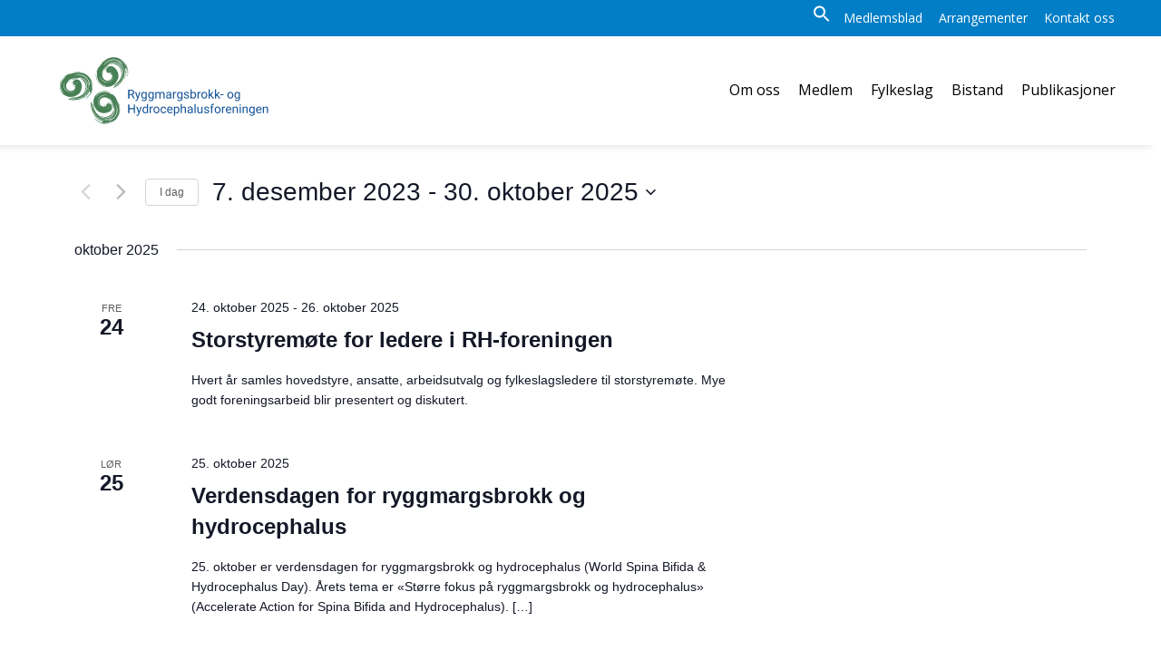

--- FILE ---
content_type: text/css
request_url: https://www.rh-foreningen.no/wp-content/plugins/inbusiness-feedback//access/style.css?ver=6.8.3
body_size: 228
content:
.clear{clear: both;}
.question_box{display: inline-flex;}
.find-more{text-align: center;border: solid 1px #CCCCCC; border-radius: 5px;margin-bottom: 50px;padding: 10px;}
.find-more p{display: inline-block}
.find-more .question_box h3{padding:10px 20px;}
.find-more .question_box button{padding: 10px 20px; background-color: #F1F2E6;text-decoration: none;color:#041D26;border-radius: 5px; margin-right: 20px;}
.find-more .question_box button.active{background-color: #87C945}
.wrap-form-feedback{display: none;}
.wrap-form-feedback form{ padding: 20px 0px}
.wrap-form-feedback form label{position: absolute; width: 1px;  height: 1px; margin: -1px; padding: 0; overflow: hidden; clip: rect(0,0,0,0); border: 0;}
.wrap-form-feedback form textarea{width: 90%;max-width: 90%;font-size: 16px;padding: 13px 13px; border-radius: 5px; resize: none; color: #6d7a83; border: 1px solid #cccccc;}
.wrap-form-feedback form #email_feedback{width: 90%;max-width: 90%;font-size: 16px; border-radius: 5px; padding: 15px 13px; margin-bottom: 9px; color: #6d7a83; border: 1px solid #cccccc;}
.wrap-form-feedback form button{border:none;box-shadow:none;display: block;    margin: 0 auto; padding: 10px 40px;background-color: #F1F2E6;text-decoration: none;color: #041D26;border-radius: 5px;cursor: pointer;    margin-top: 20px;}
.wrap-form-feedback form button.active {background-color: #87C945;}
.load-more{padding: 10px 30px;background-color: #F1F2E6;text-decoration: none;color:#041D26;border-radius: 5px;    margin-left: 255px;cursor: pointer}
.wrap-form-feedback .alert{
    padding: 5px;
    background-color: #def4ea;
    width: 89%;
    margin: 0 auto;
    margin-top: 20px;
    margin-bottom: 10px;
}

--- FILE ---
content_type: text/css
request_url: https://www.rh-foreningen.no/wp-content/themes/inbusiness/css/typography.css?ver=1568276926
body_size: 1048
content:
/*
	THEME:	InBusiness AS
	AUTHOR:	Yngve Wikøren Nilsen @InBusiness
	WHAT:	General typography styles
*/
/*
	-------------------------------------------------------
	GENERAL
	-------------------------------------------------------
*/
:focus{outline:none}
/*.outline{outline:2px solid #137EFF}*/

body {
	font-family: Gotham, "Helvetica Neue", Helvetica, Arial, sans-serif;
	font-size: 1em;
	line-height: 1.618em;
	color: #52585c;
}
/*
	-------------------------------------------------------
	HEADERS
	-------------------------------------------------------
*/
h1, h2, h3, h4, h5, h6 {
	font-family: "Open Sans", sans-serif;
	font-weight:normal;
	color: #000000;
	margin:.618em 0 0 0;
	padding:.618em 0;}
h1, h2, h3, h4, h5, h6 {}
h1{
	font-size:1.618rem;
	line-height:1.618em;}
h2{
	font-size:1.2rem;
	line-height:1.618em;
	padding-bottom:0;}
h3{
	font-size:1rem;
	line-height:1.618em;
	padding-bottom:0;}
h4{
	font-size:1rem;
	line-height:1.618em;
	padding-bottom:0;
	text-decoration:underline;}
h5{
	font-size:1rem;
	line-height:1.2em;
	padding-bottom:0;
	font-weight:normal;}
h6{
	font-size:1em;
	line-height:1.618em;
	padding-bottom:0;
	font-weight:normal;
	font-style:italic;}
h1:first-child,
h2:first-child,
h3:first-child,
h4:first-child{margin-top:0;padding-top:0;}
h1 ~ p:first-of-type,
h2 ~ p:first-of-type,
h3 ~ p:first-of-type,
h4 ~ p:first-of-type{margin-top:0;}
aside h1 {
	font-size:1.1em;
	line-height:1.2em;}
/*
	-------------------------------------------------------
	BLOCK LEVEL ELEMENTS
	-------------------------------------------------------
*/
p{}
p + p {margin-top:.618em;}
p:first-child{margin-top:0;}
blockquote{
	font-size:1.3em;
	line-height:1.2em;}
/*
	-------------------------------------------------------
	FORM ELEMENTS
	-------------------------------------------------------
*/
input[type="submit"],button{
	border:1px solid #ccc;
	background:#eee;
	border-radius:4px;
	padding:.5em 1em;
	cursor:pointer;
	box-shadow: inset 0 0 10px 0 rgba(0,0,0,.1);
	-webkit-transition:all .35s ease-in-out;
	-moz-transition:all .35s ease-in-out;
	-o-transition:all .35s ease-in-out;
	transition:all .35s ease-in-out;}
input[type="submit"]:hover,button:hover{
	box-shadow: none;}
/*Remove button padding in FF*/
input::-moz-focus-inner { border: 0; padding: 0; }
button::-moz-focus-inner { border: 0; padding: 0; }
input[type=text], textarea {
	/*font-family: "Lato", Georgia;*/
	/*font-family: "myriad-pro-condensed",sans-serif;*/
	/*font-family: "myriad-pro",sans-serif;
	font-size: 14px;*/
	font: .875em  "Open Sans", sans-serif;
	color: #6d7a83;
}
label{
	float:left;
	display:inline-block;
	width:25%;}
label + *{
	box-sizing:border-box;
	display:inline-block;
	width:75%;
	max-width: 300px;}
input[type="radio"]{
	float:none;
	width:auto;
	margin-right:.5em;
	margin-left:.5em;
}
input[type="radio"] + label {
	float:none;
}
/*
	-------------------------------------------------------
	TABLE ELEMENTS
	-------------------------------------------------------
*/
.js-tbl-wrap {
	max-width:100%;
	max-height:50vh;
	overflow:auto;
}
table{
	margin:.5em 0;
	border-collapse:collapse;
	font-size:.875rem;
	}
table tr{}
table tr:nth-child(odd){
	background:white;}
table tr:nth-child(even){
	background:#ebebeb;}
table th, table td{
	border:1px solid #636363;
	padding:.2em .5em;}
table th{}
table td{}
table thead{}
table thead tr{ background:#ebebeb!important;}
table tbody{}
table tfooter{}
/*
	-------------------------------------------------------
	LIST ELEMENTS
	-------------------------------------------------------
*/
ul,ol,dl{
	padding:1em 0;}
ul ul,ol ol,dl dl{
	padding:0 0;}
ul li,ol li,dl dl{
	margin-left:20px;}
/*
	-------------------------------------------------------
	INLINE ELEMENTS
	-------------------------------------------------------
*/
a {
	color: #c12f2e;
	-webkit-transform:translateZ(0);
	-moz-transform:translateZ(0);
	-o-transform:translateZ(0);
	-ms-transform:translateZ(0);
	transform:translateZ(0);
	-webkit-transition:color .3s ease-in-out;
	-moz-transition:color .3s ease-in-out;
	-o-transition:color .3s ease-in-out;
	-ms-transition:color .3s ease-in-out;
	transition:color .3s ease-in-out;
}
a:hover{
	color:#c12f2e;}
nav a{
	color:#000;
	text-decoration:none;}
nav a:hover{color: #c12f2e;}
a > .hide {
	display: none;
}
img {
	border: none;
	max-width:100%;
	height:auto;
}
/*figure:not(.vc_figure) {
	position:relative;
	width:100%;
	height:0;
	padding-bottom:61.8%;
	background-color:#ebebeb;
	overflow:hidden;
}
figure:not(.vc_figure) .nothumbnail{ }
figure:not(.vc_figure) img{
	position:absolute;
	right:0;bottom:0;top:0;left:0;
	margin:auto; }
figure:not(.vc_figure) figcaption {
	position:absolute;
	bottom: 2px;
	right:2px;
	color:white;
	font-size:8px;
	line-height:1em;}*/

--- FILE ---
content_type: text/css
request_url: https://www.rh-foreningen.no/wp-content/themes/inbusiness/css/helpers.css?ver=1559736329
body_size: 455
content:
/*
	CHANGELOG HOW TO:
	Version numbers:
	Version number consists of 3 #'s seperated by dots (.) like: v.#.#.#, lets call the numbers A,B and C
	A: A change on version # A means it is a major change and should be considered a new plugin that would require<br>
		extensive testing and rewriting of css, and layout if upgraded from smaller number.
	B: A change on version # B means developer belive it could complicate stuff if upgrading from smaller number but doable within a short amount of time
	C: A change on version # C means developer sees this change as an incignificant update that should not be problem to update
	Date of change:
	After the version number put in the date you finished the update like: YYYYMMDD
	Developer name:
	Follow the version # and date with name of the developer that did the change
	Changes:
	After the version date developer line add lines describing what has been changed/done.
	
	Changelog:
	v.1.0.0 20160331 Yngve Wikøren Nilsen
		-	Added css file
*/
 *{
	 margin:0;
	 padding:0; } 
.screen-reader-text{position:absolute;left:-10000px}
.maxpage { margin:auto;}


/*
 * FILTERS: RADIO BUTTON STYLE
*/
.radiofilters {margin-bottom:1.618rem; text-align:center;}
.radiofilters input{
	width:.001rem;
	height:.001rem;
	position:absolute;
	left:-105vw;
}
.radiofilters label{
	width:auto!important;
	display:inline-block;
	padding:.25em 1em;
	cursor:pointer;
}
.radiofilters input:checked + label{
	font-weight:bold;
}
.radiofilters input:not(:checked) + label:hover{
	text-decoration:underline;
}
.radiofilters input:disabled,
.radiofilters input:disabled + label{
	display:none;
}

--- FILE ---
content_type: text/css
request_url: https://www.rh-foreningen.no/wp-content/themes/inbusiness/css/menu.css?ver=1559736329
body_size: 1420
content:
/*
	THEME:	InBusiness AS
	AUTHOR:	Yngve Wikøren Nilsen @InBusiness
	WHAT:	General styles for navigations
	NOTE: REBUILD TO CSS GRID ->
		-menu id's are prinav and secnav - primary-nav are to be removed when all usecases are replaced
		-nav items get same class as id and also: inbusiness-menu inbusiness-menu-main last explains usecase
*/

/*
	UU SKIP LINKS - in uu.css
*/

/*
	MENU BUTTON
	Mobile Menu button
	If this is visible then menu switches to mobile-menu
*/
button.menu_btn{
	background:#c12f2e;
	box-shadow:none;
	color:white;	
	position:absolute;
	z-index:1000;
	top:0;bottom:0;
	right:40px!important;
	left:auto!important;
	width:60px;
	height:60px;
	margin:auto;
	padding:0;
	border:none;
	border-radius:100%;}
button.menu_btn span {
	position:absolute;
	top:0;left:0;bottom:0;right:0;
	margin:auto;
	width:55%;
	height:3px;
	border-radius:6px;
	display:inline-block;
	background:white;	
	-webkit-transition:transform .45s ease-in-out;
	-moz-transition:transform .45s ease-in-out;
	transition:transform .45s ease-in-out;}
button.menu_btn span:nth-child(2){
	-webkit-transform: translateY(10px);
	-moz-transform: translateY(10px);
	transform: translateY(10px);}
button.menu_btn span:nth-child(3){
	-webkit-transform: translateY(-10px);
	-moz-transform: translateY(-10px);
	transform: translateY(-10px);}
.open button.menu_btn span:nth-child(2){
	-webkit-transform: translateY(0px)!important;
	-moz-transform: translateY(0px)!important;
	transform: translateY(0px)!important;}
.open button.menu_btn span:nth-child(3){
	-webkit-transform: translateY(0px)!important;
	-moz-transform: translateY(0px)!important;
	transform: translateY(0px)!important;}




/*
* NEW MENU LOOKS
*/
.inbusiness-menu-main ul a {
	font-size:1.2rem;
	padding:1rem;
}
.inbusiness-menu-main ul ul a {
	font-size:1rem;
	padding:.5rem 1rem;
}
.desktopview .inbusiness-menu-main ul.sub-menu {
	background:rgba(255,255,255,.8);
}








/*
	MAIN NAVIGATION
*/

/* Aligning the menu container from wp customizer setting:left, right or center */
.desktopview #primary-nav.left{}
.desktopview #primary-nav.center > div {text-align:center;}
.desktopview #primary-nav.center > div > ul{position:static!important;display:inline-table!important;float:none!important;}
.desktopview #primary-nav.right > div > ul {position:static;float:right;}

/* 1st Level */
.desktopview #primary-nav {
	margin:0;
	line-height:1.2em;}
.desktopview #primary-nav ul {
	list-style:none;}
.desktopview #primary-nav ul li{
	position:relative;
	margin-left:0;}
.desktopview #primary-nav ul li a{
	display:block;
	padding:initial .5em;}
.desktopview #primary-nav.right ul li a{
	text-align:right;}

/* 2nd Level */
.desktopview #primary-nav ul ul {
	/*display:none; -NOT WITH ANIMATION */
	position:absolute;
	top:100%;
	left:0;
	padding:0}
.desktopview #primary-nav.right ul ul {left:auto;right:0;}
.desktopview #primary-nav ul ul li {
	float:none;
	width:200px}

/* 3rd Level */
.desktopview #primary-nav ul ul ul {
	top:0;
	left:100%}
.desktopview #primary-nav.right ul ul ul {left:auto;right:100%;}
/**/
.desktopview #primary-nav ul li:hover > ul {
	/*display:block; -NOT WITH ANIMATION */}




/*
* WHEN 'HEADER-LEFT'
*/
.header-left #primary-nav ul.menu{width:90%;margin:auto;}
.header-left #primary-nav ul ul{
	position:inherit;
	top:auto;
	left:auto;
	margin-bottom:1em;
	display:block;
}
.header-left #primary-nav ul ul ul{
	margin-bottom:0;
}
.header-left #primary-nav ul li{
	display:block;
	width:auto;
}
.header-left #primary-nav ul {text-align:left;font-size:1.2em;line-height:1.2em;}
.header-left #primary-nav ul ul{padding-left:1em;}
.header-left #primary-nav.center ul a{text-align:center;}
.header-left #primary-nav.right ul a{text-align:right;}
.header-left #primary-nav.right ul ul{padding-left:0;padding-right:1em;right:auto;}
.header-left #primary-nav.right ul ul ul {left:auto;right:auto;}
.header-left #primary-nav.right > div > ul {position:sticky;float:none;}


.header-left #primary-nav ul.menu > li > a{
	text-transform:uppercase;
}
.header-left #primary-nav ul ul{
	font-size:.875em;
}
.header-left #primary-nav ul ul ul{
	font-size:.875em;
}

/*
* MOBILE VIEW
*/
.mobileview #primary-nav > div {
	will-change:auto;
	visibility:hidden;
	opacity:0;
	transition:visibility 0s linear 0.5s,opacity 0.5s linear;}

/*
* MOBILE VIEW 'open'
*/
.open #primary-nav > div {
	visibility:visible;
	opacity:1;
	transition-delay:0s;}
/*
* MOBILEVIEW (has parent class .mobileview)
*/
.mobileview #primary-nav {}
.mobileview #primary-nav > div {
	position:absolute;
	top:100%;
	right:0;
	transform:translateX(100%);
	background:white;
	max-width:320px;
	width:320px;
	transition:transform .35s ease-in-out;
}
.mobileview #primary-nav > button.open ~ div {
	transform:translateX(0);
	transition:all .35s ease-in-out;
}

/* All levels */
.mobileview #primary-nav > div ul{ display:block;}
.mobileview #primary-nav > div ul li{display:block;margin-left:0;}
.mobileview #primary-nav > div ul li a {
	display:block;
	padding:.5em 1rem;
	border-bottom:1px solid #f4f4f4;
}

/* 1st level */
.mobileview #primary-nav > div > ul{
	display:block;
}
.mobileview #primary-nav > div > ul > li{
	float:none;
	display:block;
}
.mobileview #primary-nav > div > ul > li > a {}
/* 2nd level */
.mobileview #primary-nav > div > ul > li > ul {padding-bottom:1em;}
.mobileview #primary-nav > div > ul > li > ul > li{}
.mobileview #primary-nav > div > ul > li > ul > li > a{font-size:.875em;padding:.25em 1rem;}
/* 3rd level */
.mobileview #primary-nav > div > ul > li > ul > li > ul {padding-bottom:1em;}
.mobileview #primary-nav > div > ul > li > ul > li > ul > li{}
.mobileview #primary-nav > div > ul > li > ul > li > ul > li > a{font-size:.875em;padding:.12em 1rem;font-style:italic;}
.mobileview #primary-nav > div > ul > li > ul > li > ul > li > a:before{
	content:'-';
	margin-right:.5em;
}
/*
	UU MENU
*/

/*
	PAGE NAVIGATION
*/
nav#pagenavigation {
	margin:70px 40px;
	line-height:1.2em;}
nav#pagenavigation h1 {
	font-size:1.4em;}
nav#pagenavigation ul {
	list-style:none;}
nav#pagenavigation ul li{
	margin-left:0;}
nav#pagenavigation ul li a{
	display:block;
	padding:5px 0;
	font-size:1.3em;
	line-height:1.618em;
	color:#c12f2e;
	text-transform:uppercase;}
nav#pagenavigation ul li.current-menu-item a{color:#000;}

/*
	MEDIA QUERIES
*/
@media all and (min-width: 800px){
}
@media all and (max-width: 380px){
	.open button.menu_btn {
		left: calc(100% - 80px);}
}

--- FILE ---
content_type: text/css
request_url: https://www.rh-foreningen.no/wp-content/themes/inbusiness/css/elements.css?ver=6.8.3
body_size: 233
content:
/* ELEMENTS CSS */
/*
* LOGO
*/
.logo {
	max-width: 100%;
	margin:0;
	padding: 0 0 0 0;
}
.logo a {
	display: inline-block;
}
.logo svg {
	width: 100%;
	max-width: 240px;
}
.logo img {
	min-width:150px;}
/*
* MENU BUTTON (If this is visible then menu switches to mobile-menu)
*/
button.btn-menu{
	background:#c12f2e;
	box-shadow:none;
	color:white;
	width:60px;
	height:60px;
	margin:auto;
	padding:0;
	border:none;
	border-radius:100%;}
button.btn-menu span {
	position:absolute;
	top:0;left:0;bottom:0;right:0;
	margin:auto;
	width:55%;
	height:3px;
	border-radius:6px;
	display:inline-block;
	background:white;	
	-webkit-transition:transform .45s ease-in-out;
	-moz-transition:transform .45s ease-in-out;
	transition:transform .45s ease-in-out;}
button.btn-menu span:nth-child(2){
	-webkit-transform: translateY(10px);
	-moz-transform: translateY(10px);
	transform: translateY(10px);}
button.btn-menu span:nth-child(3){
	-webkit-transform: translateY(-10px);
	-moz-transform: translateY(-10px);
	transform: translateY(-10px);}
.open button.btn-menu span:nth-child(2){
	-webkit-transform: translateY(0px)!important;
	-moz-transform: translateY(0px)!important;
	transform: translateY(0px)!important;}
.open button.btn-menu span:nth-child(3){
	-webkit-transform: translateY(0px)!important;
	-moz-transform: translateY(0px)!important;
	transform: translateY(0px)!important;}


.logosvg img {
	width:250px!important;
}




/*
	MEDIA QUERIES
*/
@media all and (min-width: 800px){
}
@media all and (max-width: 380px){
	.open button.btn-menu {
		left: calc(100% - 80px);}
}

--- FILE ---
content_type: text/css
request_url: https://www.rh-foreningen.no/wp-content/themes/inbusiness/css/layout-single.css?ver=1565778799
body_size: 256
content:
.post-template-default .maxpage {
    max-width: 100%;
}
.blog-container {
  max-width: 1140px;
  width: 100%;
  padding-right: 15px;
  padding-left: 15px;
  margin-right: auto;
  margin-left: auto;
}
.blog-container article {
    padding: 30px 0;
}

.blog-row {
  display: -webkit-box;
  display: -ms-flexbox;
  display: flex;
  -ms-flex-wrap: wrap;
  flex-wrap: wrap;
  margin-right: -15px;
  margin-left: -15px;
  padding-bottom: 30px;
  flex-flow: column nowrap;
}
.single-template-background {
  background-size: cover;
  background-position: 100% 100%;
  background-repeat: no-repeat;
  position: relative;
  min-height: 200px;
}
.single-template-content {
  position: absolute;
  top: 50%;
  left: 50%;
  transform: translate( -50%, -50% );
  color: #fff;
}
.single-template-content h1 {
  color: #fff;
}
.inbus-blog-default-thumbnail {
  width: 150px;
  height: 150px;
}

.inbus-blog-title {
  text-transform: uppercase;
}
.inbus-blog-title-section {
  text-transform: uppercase;
  margin-bottom: 30px;
}
.inbus-blog-single-archive .inbus-blog-item {
  display: flex;
  justify-content: flex-start;
  align-items: flex-start;
  flex-flow: row nowrap;
  margin-bottom: 30px;
}
.inbus-blog-item img {
  padding-right: 30px;
}
.inbus-line-under-section {
  position: relative;
}
.inbus-load-news-more-archive {
  width: 100%;
}
.inbus-line-under-section:before {
  content: '';
  position: absolute;
  width: 100px;
  height: 2px;
  background-color: #e3e3e3;
  left: 0;
  bottom: -10px;
}
.inbus-button-load-more {
  background-color: #c12f2e;
  text-align: center;
  color: #ffff;
  border: none;
  border-radius: 0;
  font-size: 15px;
}


--- FILE ---
content_type: text/css
request_url: https://www.rh-foreningen.no/wp-content/themes/inbusiness/css/layout-header-menu-inline.css?ver=1559736329
body_size: 641
content:
/*TODO: CLEAN TO APPLY ONLY TO HEADER DEFAULT*/
.header-menu-inline {}
.header-menu-inline ~ main {}
.header-menu-inline ~ footer {}

.desktopview #primary-nav ul{}
.desktopview #primary-nav ul li{
	float:left;}
/*
.mobileview #header.open #primary-nav ul li{float:none;}
.mobileview #header.open #primary-nav ul li a{}

*/
/*
	LOGO
*/
.logo {
	position:relative;
	height:100%;
}
.logo a {display:block;height:100%;}
.logo img {
	position:absolute;
	top:0;
	bottom:0;
	margin:auto 0;
}

/*
	MAIN NAVIGATION
*/
/* Main Navigation Theme */
.desktopview .header-menu-inline #primary-nav,
.desktopview .header-menu-inline #primary-nav > div,
.desktopview .header-menu-inline #primary-nav > div > ul,
.desktopview .header-menu-inline #primary-nav > div > ul > li,
.desktopview .header-menu-inline #primary-nav > div > ul > li > a {height:100%;}

.desktopview .header-menu-inline #primary-nav > div > ul {display:table;}
.desktopview .header-menu-inline #primary-nav > div > ul > li {
	display:table-cell;
	float:none;
	padding-top:0!important;
	padding-bottom:0!important;
	vertical-align:middle;
}
.desktopview .header-menu-inline #primary-nav > div > ul > li a {display:inherit;}

/*
x.mobileview .header-menu-inline #primary-nav,
x.mobileview .header-menu-inline #primary-nav > div,
x.mobileview .header-menu-inline #primary-nav > div > ul,
x.mobileview .header-menu-inline #primary-nav > div > ul > li,
x.mobileview .header-menu-inline #primary-nav > div > ul > li > a {height: auto;}
x.mobileview .header-menu-inline #primary-nav > div > ul {
	display:block;
	max-width:320px;}
x.mobileview .header-menu-inline #primary-nav > div > ul > li {
	display:block;
}
x.mobileview .header-menu-inline #primary-nav > div > ul > li a {display:inherit;}

*/
/* 1st Level */
.desktopview #primary-nav ul li a{
	padding:10px;
	text-align:center;}
.desktopview #primary-nav ul li.current-menu-item a{color:#c12f2e;}
/* 2nd Level */
.desktopview #primary-nav ul ul{
	background:rgba(150,150,150,.5);
}
.desktopview #primary-nav ul ul li a {
	text-align:left;
	font-size:.8em
}
/* 3rd Level */


/* Animating 2nd and 3rd level */
.desktopview #primary-nav > * > ul > li ul {
    z-index:1;
    max-height:0;
    overflow:hidden;
	-webkit-backface-visibility: hidden;
	backface-visibility: hidden;
	-webkit-transform-style: preserve-3d;
	-moz-transform-style: preserve-3d;
	-ms-transform-style: preserve-3d;
	-o-transform-style: preserve-3d;
	transform-style: preserve-3d;	
    -webkit-transition:350ms;
    -moz-transition:350ms;
    -ms-transition:350ms;
    -o-transition:350ms;
    transition:350ms;
}
/* 2nd level animation */
.desktopview #primary-nav > * > ul > li > ul {
    -webkit-transform:perspective(400px) rotateX(-90deg);
    -moz-transform:perspective(400px) rotateX(-90deg);
    -ms-transform:perspective(400px) rotateX(-90deg);
    -o-transform:perspective(400px) rotateX(-90deg);
    transform:perspective(400px) rotateX(-90deg);
	-webkit-perspective:400px;
	-moz-perspective:400px;
	-ms-perspective:400px;
	-o-perspective:400px;
	perspective:400px;
    -webkit-transform-origin:50% 0;
    -moz-transform-origin:50% 0;
    -ms-transform-origin:50% 0;
    -o-transform-origin:50% 0;
    transform-origin:50% 0;
    transformOrigin:50% 0;}
/* 3rd level animation */
.desktopview #primary-nav > * > ul > li > ul > li ul {
    -webkit-transform:perspective(400px) rotateY(90deg);
    -moz-transform:perspective(400px) rotateY(90deg);
    -ms-transform:perspective(400px) rotateY(90deg);
    -o-transform:perspective(400px) rotateY(90deg);
    transform:perspective(400px) rotateY(90deg);
	-webkit-perspective:400px;
	-moz-perspective:400px;
	-ms-perspective:400px;
	-o-perspective:400px;
	perspective:400px;
    -webkit-transform-origin:0 0;
    -moz-transform-origin:0 0;
    -ms-transform-origin:0 0;
    -o-transform-origin:0 0;
    transform-origin:0 0;
    transformOrigin:0 0;}
.desktopview #primary-nav.right > * > ul > li > ul > li ul {
    -webkit-transform:perspective(400px) rotateY(-90deg);
    -moz-transform:perspective(400px) rotateY(-90deg);
    -ms-transform:perspective(400px) rotateY(-90deg);
    -o-transform:perspective(400px) rotateY(-90deg);
    transform:perspective(400px) rotateY(-90deg);
	-webkit-perspective:400px;
	-moz-perspective:400px;
	-ms-perspective:400px;
	-o-perspective:400px;
	perspective:400px;
    -webkit-transform-origin:100% 0;
    -moz-transform-origin:100% 0;
    -ms-transform-origin:100% 0;
    -o-transform-origin:100% 0;
    transform-origin:100% 0;
    transformOrigin:100% 0;}

.desktopview #primary-nav > * > ul li:hover > ul,
.desktopview #primary-nav > * > ul > li > ul li:hover > ul,
.desktopview #primary-nav > * > ul > li:focus-within > ul,
.desktopview #primary-nav > * > ul > li > ul li:focus-within > ul {
	position:absolute;
    max-height:1000px;
	overflow:visible;}

.desktopview #primary-nav > * > ul > li:hover > ul,
.desktopview #primary-nav > * > ul > li:focus-within > ul {
    -webkit-transform:rotateX(0);
    -moz-transform:rotateX(0);
    -ms-transform:rotateX(0);
    -o-transform:rotateX(0);
    transform:rotateX(0);}
.desktopview #primary-nav > * > ul > li > ul li:hover > ul,
.desktopview #primary-nav > * > ul > li > ul li:focus-within > ul {
    -webkit-transform:rotateY(0);
    -moz-transform:rotateY(0);
    -ms-transform:rotateY(0);
    -o-transform:rotateY(0);
    transform:rotateY(0);}

--- FILE ---
content_type: text/css
request_url: https://www.rh-foreningen.no/wp-content/themes/inbusiness-child/style.css?ver=1570182895
body_size: 1946
content:
/*

 Theme Name:   InBusiness Child

 Theme URI:    http://www.inbusiness.no

 Description:  A Child theme for InBusiness by InBusiness AS.

 Author:       Yngve Wikøren Nilsen @InBusiness.no

 Author URI:   http://no.linkedin.com/in/ywndotno

 Template:     inbusiness

 Version:      1.0.4

 Tags:         universell-utforming, responsivt, fleksibel, layout-bygger

 Text Domain:  inbusiness-child

*/

/* =Theme customization starts here

-------------------------------------------------------------- */

@import url('../inbusiness/style.css');

img[src$=".svg"] {width:100%;}


/*
 * HEADER
 * */
#header {
	box-shadow:-10px 0 10px 0 rgba(0,0,0,.15);
}

/*
 * HEADERBAR
 * */
#headerbar {
	display:block;
	height:40px;
	font-size:.875rem;
}
#headerbar .maxpage {
	text-align:right;
}
#headerbar nav {
	display:inline-block;
	text-align:left;
}
#headerbar ul {
	display:block;
	margin:0;
	padding:0;
}
#headerbar ul li{
	list-style:none;
	margin-left:0;
	display:inline-block;
}
#headerbar ul li a{
	display:block;
	overflow:hidden;
	line-height:40px;
	padding:0 .5em;
}

#headerbar nav.secondary-nav {}

#headerbar nav.social-nav {}
#headerbar nav.social-nav li{
	width:40px;
}
#headerbar nav.social-nav li a{
	color:black;
	background:white;
	border-radius:100%;
	text-align:center;
}
#headerbar a:hover {
	text-decoration:underline;
}

/*
 * SCROLLED HEADER
 * */
.scrolled #headertop, .scrolled #headernav {
	height:60px!important;
}
#header.scrolled {
	height:100px!important;
}

/*
 * CONTENT
 * */
#contents h1 {
	
}
blockquote {
	padding:.318em 1em;
	font-size:1.618rem;
	line-height:1.4em;
	font-weight:bold;
	color:#015497;
}
blockquote:before {
	content:'❝';
	position:absolute;
	font-size:2em;
	font-weight:100;
	right:calc(100% - .618em);
	top:.375em;
}

/*
 * FOOTER MENUS
 * */
#footer-widgets {
	padding:2vw 0 4vw 0;
}
#footer h1 {
	border-bottom:1px solid rgba(255,255,255,.25);
	margin-bottom:.5em;
	text-transform:uppercase;
}
#footer ul {
	margin-top:0;
	padding-top:0;
}
#footer ul li {
	margin-left:0;
	list-style:none;
}
#footer ul li:first-child a {
	margin-top:0;
	padding-top:0;
}
#footer ul li a {
	text-decoration:none;
	padding:.0em 0;
	display:block;
	border-bottom:1px solid  rgba(255,255,255,.25);
}
#footer ul li a:hover {
	text-decoration:underline;
}
#footer-socket {
	position:relative;
}
#footer-socket * {
	position:relative;
	background-color:#00152B;
}
#footer-socket * {
	text-align:center;
	font-size:.75rem!important;
}
#footer-socket:before {
	content:'';
	width:110vw;
	position:absolute;
	height:100%;
	left:-100px;
	right:-100px;
	margin:auto;
	background-color:#00152B;
	z-index:0;
	top:0;
}

/*
 * WIDGET SEARCH
 * */
.widget_search {}
.widget_search input {
	border:none!important;
	box-shadow:none!important;
}
.widget_search label {
	width:70%;
}
.widget_search input[type="search"] {
	padding:1em 2em;
	width:100%;
}
.widget_search input[type="submit"]{
	padding:1em 2em;
	width:30%;
	background:#015497;
	color:white;
}
/*
 * SOCIALSHARE
*/
#socialshare{
	display:block;
	width:100%;
	overflow:hidden;}
#socialshare span{
	float:left;
	margin:0 .5em 0 0;
	padding:0;
	font-size:1em;
	line-height:30px;}
#socialshare a{
	float:left;
	width:30px;
	height:30px;
	border-radius:15px;
	overflow:hidden;
	margin-right: .5em;
	transition:background .35s ease-in-out;}
#socialshare a .ico-color{
	fill:#52585c;
	transition:fill .35s ease-in-out;;}
#socialshare a:hover .ico-color{ fill:#fff;}
#socialshare a.sharefacebook:hover{background:#4873BA;}
#socialshare a.sharelinkedin:hover{background:#007FC4;}
#socialshare a.sharetwitter:hover{background:#47CBEB;}
#socialshare a.sharegoogleplus:hover{background:#DC4E41;}
#socialshare a.sharepinterest:hover{background:#CB2128;}
#socialshare a.sharestumbleupon:hover{background:#D24631;}
#socialshare a.shareemail:hover{background:#0280e0;}
#socialshare a img{
	max-width:100%;}

/*
 * WIDGET MENU in content
 * */
#main .widget_nav_menu .widgettitle {
	color:#015497;
}
#main .widget_nav_menu ul {
	padding-top:0;
}
#main .widget_nav_menu ul li {
	margin-left:0;
	list-style:none;
}
/*
* BLOG FIX
*/
body.blog #main > h1,
body.archive.category #main > h1 {
	margin-top:1em;
}
body.blog #main > ul > li,
body.archive.category #main > ul > li {
	margin-left:0;
	margin-bottom:1em;
}
/*
* SINGLE BLOG FIX
*/
.blog-container article {
	padding:0;
}
body.single-post #main > article > h1:first-child {
	display:none;
}
/*
* PAGING (newsarchive)
*/
nav.paging {}
nav.paging ul {
	display:block;
	list-style:none;
	overflow:hidden;
}
nav.paging li {
	float:left;
	text-align:center;
	margin:0;
	line-height:1em;
}
nav.paging li span:not(.dots) {
	border-bottom:2px solid #015497;
}
nav.paging li span,
nav.paging li a {
	display:block;
	padding:.5em .5em;
}
nav.paging li a {
	color:#015497;
}
nav.paging li a:hover,
nav.paging li a:focus {
	background:rgba(0,0,0,.2);
}
/*
 * SHORTCODE Breadcrumbs
 * */
.inbusiness_bc p{
	font-size:.875rem!important;
	font-style:italic;
}

/*
 * SHORTCODE InBusiness Posts
 * */
.inbusiness_posts figure:after {
	content:'';
	width:60px;
	height:2px;
	position:absolute;
	bottom:0;
	left:0;
	background:#015497;
	transition:width .25s ease-in-out;
}
.inbusiness_posts-excerpt {
	color:black;
}
.inbusiness_posts-title:after {
	content:'»';
	margin-left:.318em;
}
.inbusiness_posts-meta {
	color:black;
}
.inbusiness_posts a:hover figure:after,
.inbusiness_posts a:focus figure:after {
	width:90%;
}
.inbusiness_posts a:hover .inbusiness_posts-title,
.inbusiness_posts a:focus .inbusiness_posts-title {
	color:#015497;
}

/*
 * WPBAKERY CLASS AND IDs
 * */
/* row: breadcrumbs */
.row-breadcrumbs {}

/* row: content */
.row-content {}
.row-content.text-img {}
.row-content.img-text {}

/* row: quote */
.row-quote {}

/* row: feedback */
.row-feedback {}

/* row: search */
.row-search {}
.row-search.row-search-page {}
.row-search-page .wpb_content_element {
	margin-bottom:1rem;
}
.row-search-page .vc_column-inner {
	padding-top:1rem;
}
.row-search.row-search-home {}

/* row: buttons */
.row-buttons {}
.row-buttons a {
	text-transform:uppercase;
	position:relative;
}
.row-buttons a:after {
	content:'';
	width:50px;
	height:2px;
	background:white;
	position:absolute;
	bottom:10px;
	left:0;
	right:0;
	margin:auto;
	transition:width .25s ease-in-out;
}
.row-buttons a:hover:after,
.row-buttons a:focus:after {
	width:90%;transition:width .35s ease-in-out;
}

/* row: news */
.row-news-title {}
.row-news-4-latest {}
.row-news.more-news {}

/* row: menus */
.row-menus {}

/* row: banners */
.row-banner {}

.row-banner.qa {}

.row-banner.vipps h1{
	font-size:3rem;
	line-height:1.1em;
}
.row-banner.vipps h1:first-line{
	font-size:2rem;
}
.row-banner.vipps .vipps-icon img{
	width:60px;
}
/* row: ads */
.row-ads-title {}
.row-ads-2 {}
.row-ads-4 {}

/* vipps-express-checkout */
.woocommerce .cart .button.vipps-express-checkout{
    clear: both;
    float: right;
    margin: 10px 0;
    background-color:unset;
    width:160px !important;
}
.woocommerce .cart .button.vipps-express-checkout:hover{
    background-color:unset;
    width:160px;
}
a.button.vipps-express-checkout img{
    width: 160px;
}


	

/* MEDIA QUERIES( can we do without them? )

-------------------------------------------- */

@media only screen and (max-width: 1200px) {

}

@media only screen and (max-width: 768px) {
	#footer-widgets [data-columns="3"] > *{
		width:100%!important;
	}
	#footer-widgets .widgettitle{
		margin-top:30px;
	}
}

@media only screen and (max-width: 480px) {

}



--- FILE ---
content_type: text/css
request_url: https://www.rh-foreningen.no/wp-content/themes/inbusiness/css/customizer.css?ver=130923025050
body_size: 77
content:
body {font-family:"Open Sans", sans-serif;}a {color:#015497;}h1, h2, h3, h4, h5, h6{}#headerbar{background:#017ec6;}#headerbar a{color:#ffffff;}body.sticky main#contents{padding-top:120px;}@media all and (min-width: 900px){button.menu_btn{display:none;}button.btn-menu{display:none;}}#header{background-color:#ffffff;}#contents{}#contents a:hover{color:#1e73be;}#footer {background-color:#0280e0;color:#ffffff;}#footer a{color:#ffffff;}#footer a:hover{color:#ffffff;}#footer h1,#footer h2,#footer h3,#footer h4,#footer h5,#footer h6 {color:#ffffff;}}.woocommerce ul.products li.product:hover,.woocommerce ul.products li.product:focus-whitin,.woocommerce-page ul.products li.product:hover,.woocommerce-page ul.products li.product:focus-whitin {border: 1px solid #f4f4f4!important;text-align: center!important;padding: 5px!important;box-shadow: 0 0 5px 0 rgba(0,0,0,.2)!important;}

--- FILE ---
content_type: text/css
request_url: https://www.rh-foreningen.no/wp-content/themes/inbusiness/style.css
body_size: 502
content:
/*
Theme Name: InBusiness
Theme URI: http://www.inbusiness.no
Author: Yngve Wikøren Nilsen @InBusiness.no
Author URI: https://no.linkedin.com/in/ywndotno
Description: Et universelt utformet og fleksibelt tema fra InBusiness
Version: 1.1.5
License: GNU General Public License v2 or later
License URI: http://www.gnu.org/licenses/gpl-2.0.html
Tags: universell-utforming, responsivt, fleksibel, layout-bygger
Text Domain: inbusiness
*/
/**
 * Table of Contents
 *
 * 1.0 - Theme specific styles
 */
/*
	1.0	THEME SPECIFIC STYLES
*/
/*.xwpb_wrapper {padding:2% 2%;}*/
* {
	-moz-box-sizing: border-box;
	box-sizing: border-box;}
html {}
body {
	font-family: Gotham, "Helvetica Neue", Helvetica, Arial, sans-serif;
	position:relative;
	width:100%;}
body > header {
	
	}
/*
* HEADER: TRANSPERANCY
*/
body.transperance{}
/*
* HEADER: STICKY
*/
body.sticky{}

*:focus{
	outline: 2px solid #137EFF !important;
}
#contents {
	overflow:hidden;
	background:white;
	width:100%;
	min-height:calc(100vh - 54px)}
#contents > .maxpage > article{}
#contents > .maxpage > .sidebar {}
#footer{
	width:100%;
	overflow:hidden;
	/*margin-left:420px;*/
	padding:35px 35px 0 35px;
	background:#333;
	color:white;}
/*
	100.10	HOME STYLES
*/
.home #contents{}
@media only screen and (max-width: 1200px) {
	[data-columns="4"] > *{width:50%}/*changed*/
	[data-columns="4"] > *:nth-child(3n){clear:both;}/*added*/
	
}
@media only screen and (max-width: 500px) {
	[data-columns="4"] > *{width:100%}/*changed*/
	[data-columns="4"] > *{width:100%}/*changed*/
}
/*
	HEADER
*/
#header {
	position:relative;
	z-index:1000;
}
#header.sticky {
	position:fixed;
	width:100%;
}


--- FILE ---
content_type: application/javascript
request_url: https://www.rh-foreningen.no/wp-content/themes/inbusiness/js/ajax.js?ver=1559736329
body_size: 244
content:
(function($) {
    $(document).ready(function(e){
        $('#inbus_single_load_more').on('click', function(e){
            var paged = $("#inbusiness-number-paged").val();
            var id_cat = $('#inbusiness-post-id').val();
            var offset = $('#inbusiness-load-news-more').find('.inbus-blog-item').length;
            // console.log('Offset current: ' + offset);
            $.ajax({
                url: php_array.admin_ajax,
                type: "post",
                dataType: "json",
                data: {
                    action: "inbusiness_ajax_function",
                    method: "inbusiness_load_more_post",
                    n: php_array.n,
                    page: paged,
                    idCat: id_cat,
                    offset: offset
                },
                success: function(response) {
                    console.log(response);
                    if (response.data.status !== undefined) {
                        if (response.data.status === "OK") {
                            if ( response.data.page === "empty") {
                                $("#inbus_single_load_more").remove();
                                $("#inbusiness-load-news-more").append('<span>No old posted</span>');
                            } else {
                                console.log("%cTest AJAX OK", "color: green");
                                $("#inbusiness-load-news-more").append(response.data.page);
                                $("#inbusiness-number-paged").get(0).value++;
                                // console.log(paged);
                            }
                        }
                    } else {
                        console.log(
                            'The response doesn\'t have a "status" key. The response is:\n',
                            response
                        );
                    }
                }
            });
        });
    });
})(jQuery);


--- FILE ---
content_type: application/javascript
request_url: https://www.rh-foreningen.no/wp-content/plugins/inbusiness-feedback//access/inbusiness-feedback.js?ver=6.8.3
body_size: 280
content:
jQuery(document).ready(function($){
            $(".find-more button").click(function(){
        $(".wrap-form-feedback .alert").remove();
        $("#message").val("");
        var data_id =$(this).data("id");
        var current_placeholder = $("#message").attr("placeholder");
        var set_placeholder  = "";
        if(data_id == "no"){

            $(".form-feedback button").removeClass("active");

            if(current_placeholder != $("#message").data("no") ){
                $(".wrap-form-feedback").slideUp();

            }
            set_placeholder =  $("#message").data("no");

            $("#find_ok").val("no");
        }else{

            $(".form-feedback button").addClass("active");
            if(current_placeholder != $("#message").data("yes") ){
                $(".wrap-form-feedback").slideUp();

            }
            set_placeholder =  $("#message").data("yes");
            
            $("#find_ok").val("yes");

        }



        $(".wrap-form-feedback").slideToggle(400,function(){
            $("#message").attr("placeholder",set_placeholder);
        });


    });
         $(".form-feedback").submit(function(e){
        
        //add current url
        $(this).append("<input type='hidden' name='current_url' value='" + window.location.href + "' />");
        
        var data =$(this).serialize();
        var ajaxurl = $(this).data("ajaxurl");
        var data = {
            action: 'do_send_feedback_mail',
            data : data ,
            security: $(this).attr("data-nonce"),
        };
        $.post(ajaxurl, data, function(response) {

            $(".wrap-form-feedback").slideUp(400,function(){
                $(".wrap-form-feedback").slideDown(400,function(){
                    $(".wrap-form-feedback .alert").remove();
                    
                    $(".wrap-form-feedback").prepend(response.message);
                    $("#message").val("");
                    $("#email_feedback").val("");
                });
            });



        });
        e.preventDefault();
    });   
    });

--- FILE ---
content_type: application/javascript
request_url: https://www.rh-foreningen.no/wp-content/themes/inbusiness-child/inbusiness-child.js?ver=1559736346
body_size: 39
content:
(function ($, root, undefined) {

	'use strict';

	$(function () {	
		
		$('.vc_custom_heading').wrapInner('<span style="padding:.25em .5em;background-color:rgba(255,255,255,.8);"></span>');
	});



})(jQuery, this);





jQuery(window).load(function(){ 

	'use strict';


});

--- FILE ---
content_type: application/javascript
request_url: https://www.rh-foreningen.no/wp-content/themes/inbusiness/js/inbusiness.js?ver=1568276956
body_size: 2350
content:
var domainname = window.location.host; //used in cookiewarning

/*

	-------------------------------

	COOKIE FUNCTIONS:

	(read, write, erase)

	-------------------------------

*/

/* READ COOKIE */

// USAGE: alert( readCookie("YOURCOOKIENAME") );

function readCookie(cookieName) {

	'use strict';

  var cookieValue = '';

  var search = cookieName + "=";

  var offset = '';

  if(document.cookie.length > 0) { 

    offset = document.cookie.indexOf(search);

    if (offset != -1) { 

      offset += search.length;

      end = document.cookie.indexOf(";", offset);

      if (end == -1) end = document.cookie.length;

      cookieValue = unescape(document.cookie.substring(offset, end))

    }

  }

  return cookieValue;

}

/* ERASE COOKIE */

// USAGE: alert( readCookie("YOURCOOKIENAME") );

function eraseCookie(cookieName) {

	'use strict';

	writeCookie(cookieName, "", -1);

}

/* WRITE COOKIE */

// USAGE: writeCookie("YOURCOOKIENAME", "COOKIEVALUE", 24);

// Stores the string "COOKIEVALUE" in the cookie "YOURCOOKIENAME" which expires after 24 hours.

function writeCookie(name, value, hours)

{

	'use strict';

  var expire = "";

  if(hours !== null)

  {

    expire = new Date((new Date()).getTime() + hours * 3600000);

    expire = "; expires=" + expire.toGMTString();

  }

  document.cookie = name + "=" + escape(value) + expire + '; path=/';

}

/*	-------------------------------	/ END COOKIE FUNCTIONS */

(function ($, root, undefined) {

	'use strict';

	$(function () {		

		

		// DOM ready, take it away

		

		$('[data-columnwidths]').each(function(){

			$(this).children().each(function(index,item){

				$(this).css('width',$(this).parent().data('columnwidths')[index]*100/12 +'%');

			});

		});

/*

 	// ADD COOKIEWARNING BUTTON:

	jQuery('body > footer').after('<div id="cookiewarning"><p id="cookiemessage">Dette nettstedet bruker informasjonskapsler (cookies) for å bedre din brukeropplevelse. <a href="http://'+domainname+'" >Godta</a></p><p id="cookieshow"><a href="http://'+domainname+'" >Informasjonskapsler</a></p></div>');

 	// COOKIE WARNING:

	var cookiewarningname = domainname + '-cookiewarning';

	jQuery('#cookiewarning a').click(function(e){

		e.preventDefault();

		if (readCookie(cookiewarningname)) {

			eraseCookie(cookiewarningname);

			jQuery('#cookiewarning').toggleClass('hidecwarning');

			console.log('Cookie warning is unSet');

		} else {

			writeCookie(cookiewarningname, "Cookie", 720);

			jQuery('#cookiewarning').toggleClass('hidecwarning');

			console.log('Cookie warning is set');

		}

	});

	if(readCookie(cookiewarningname)) {jQuery('#cookiewarning').toggleClass('hidecwarning');}*/

		

		

	

	/* UU HIGH CONTRAST TOGGLE */

	var contrastwarningname = domainname + '-highcontrast';

	$('a.uucontrast').click(function(e){

		e.preventDefault();		

		if (readCookie(contrastwarningname)) {

			eraseCookie(contrastwarningname);

			console.log('Cookie Contrast is unSet');

		} else {

			writeCookie(contrastwarningname, "Contrast", 720);	

			console.log('Cookie Contrast is set');

		}

		location.reload();

	});

	if(readCookie(contrastwarningname)) { $('body').toggleClass('highcontrast'); }

	

	// UU FONTSIZE ADJUST

	$('.uufontsize').click(function(){

		$('#uufontsize').addClass('show');

		return false;

	});

	$('.uufontsize,#uufontsize').click(function(){

		$(this).removeClass('show');

	});

	

	// UU OPERA-FIX TABINDEX (actually sets on all - tabindex = 0 means follow regular flow order - tabindex = -1 removes from tab order) 

    $('a[href]').attr('tabindex', 0);

		

		

	// UU SKIP LINKS FIX FOR SETTING FOCUS:

	// add a click handler to all links that point to same-page targets (href="#...")		

	$("a[href^='#']").click(function() {

		$("#"+$(this).attr("href").slice(1)+"").focus();

		console.log('skiplink clicked');

	});

		

		

	/* REMOVES OUTLINE ON CLICKED ELEMENTS -ONLY KEEPS ON TABBED ELEMENTS BY SETTING CLASS */

	/* TAB or Shift Tab, Aw. Add some more key code if you really want */
/*
	$('*').on('keydown.tab', function(e){

		if ( 9 === e.which && this === e.target ){

			window.setTimeout( function(){

				$('.outline').removeClass('outline');

				$(document.activeElement).addClass('outline');

			}, 100 );

		}

	});
*/
		

		

		



		

		

		/*

			MOBILE MENU BUTTON CLICK

		*/

		$('.btn-menu').click(function(){

			$('.inbusiness-menu-main ul.menu').toggleClass('open');

			$('body>header').toggleClass('open');

			$(this).toggleClass('open');

		});

		

		$('.menu_btn').click(function(){

			$('.inbusiness-menu-main ul.menu').toggleClass('open');

			$('body>header').toggleClass('open');

			$(this).toggleClass('open');

		});

		

		/* Mobile Menu Toggle

		$('.menu_btn').click(function(){

			$('.main_menu').first('ul').toggleClass('open');

			$('body>header').toggleClass('open');

		}); */

		// set mobile menu visible class on body

/*

		if ( $('.menu_btn').is(':visible') ) {



			$('body').toggleClass('mobileview').trigger('mobileview');



		} else {



			$('body').toggleClass('desktopview').trigger('desktopview');



		}

		

		// set mobile menu visible class on body



		if ( $('.btn-menu').is(':visible') ) {



			$('body').toggleClass('mobileview').trigger('mobileview');



		} else {



			$('body').toggleClass('desktopview').trigger('desktopview');



		}*/

		

		// Keep sub menus open while tabbing (focus on links)

		$('.main_menu ul ul a').focusin(function() {

			//console.log('focus logged: ' + $(this).html());

			$(this).parents('ul').addClass('show');

		}).focusout(function(){			

			$(this).parents('ul').removeClass('show');

		});

		

	// Add scroll class header	

	var hasBeenTrigged = false;

    $(window).scroll(function() {

        if ($(this).scrollTop() >= 100 && !hasBeenTrigged) { // if scroll is greater/equal then 100 and hasBeenTrigged is set to false.

            hasBeenTrigged = true;

			$('#header').addClass('scrolled');

        }

		if ($(this).scrollTop() <= 100 && hasBeenTrigged) { // if scroll is smaller/equal then 100 and hasBeenTrigged is set to true.

            hasBeenTrigged = false;

			$('#header').removeClass('scrolled');

        }

    });
	
		/*
		* add height of headerbar to header if it is included
		*/
		if ( $('#headerbar').length ) {
			$('#header').css('height', $('#header').height() + $('#headerbar').height());
		}
		/*
		* add padding to header equal to header height if no transperancy
		*/
		$('#main').css({
			'padding-top': $('#headertop').height() + $('#headerbar').height(),
			'margin-top': 0,
		});
		if ( $('#headerbar').length ) {
		}

		

		

		

		

		

		/* Search toggle */

		$('.showsearch').on('click',function(){ $(this).toggleClass('clicked');});

		

		

		

		

		// responsive tables

		$('#contents table:not(.nowrap)').wrap('<div class="js-tbl-wrap"></div>');

		

		$('.radiofilters input').each(function(){

			$(this).change(function() {

				var thiscount = 1;

				if ($(this).is(':checked')) {

					console.log('Filter: ' + $(this).val());

					var classtocheck = $(this).val();

					$('.radioresults > *').each(function(){

						$(this).removeClass('oddrow evenrow');

						if ($(this).hasClass(classtocheck)) {							

							if (thiscount % 2 === 0) {

								$(this).addClass('evenrow');

								console.log('ODD/EVEN: even('+thiscount+')');

							} else {

								$(this).addClass('oddrow');

								console.log('ODD/EVEN: odd('+thiscount+')');

							}

							$(this).slideDown('250','swing');

							//console.log('ODD/EVEN: '+thiscount);

							thiscount++;

							//$(this).animate({padding: 'inherit',height: 'auto'},200,function(){$(this).show();});

						} else {

							$(this).slideUp('250','swing');

							//$(this).animate({padding: '0px',height: '0px'},200,function(){$(this).hide();});

						}

					});

				}

			});

		});

		

		

		

		jQuery(window).resize();

		

		

		

		

	});

	

})(jQuery, this);



jQuery(window).resize(function() {



	'use strict';



	/*

		MOBILE / DESKTOP SWITCH

	*/

	if ( jQuery('.menu_btn').is(':visible') ) {

		jQuery('body').addClass('mobileview');

		jQuery('body').removeClass('desktopview').trigger('mobileview');

			console.log('InBusiness: Mobileview');

	} else if ( jQuery('.menu_btn').is(':not(:visible)') ) {

		jQuery('body').removeClass('mobileview');

		jQuery('body').addClass('desktopview').trigger('desktopview');

			console.log('InBusiness: Desktopview');

	}



	if ( jQuery('.btn-menu').is(':visible') ) {

		jQuery('body').addClass('mobileview');

		jQuery('body').removeClass('desktopview').trigger('mobileview');

			console.log('InBusiness: Mobileview v2');

	} else if (jQuery('.btn-menu').is(':not(:visible)')) {

		jQuery('body').removeClass('mobileview');

		jQuery('body').addClass('desktopview').trigger('desktopview');

			console.log('InBusiness: Desktopview v2');

	}



});

--- FILE ---
content_type: image/svg+xml
request_url: https://www.rh-foreningen.no/wp-content/uploads/2023/09/rh-logo.svg
body_size: 15194
content:
<?xml version="1.0" encoding="UTF-8"?><svg id="Layer_1" xmlns="http://www.w3.org/2000/svg" viewBox="0 0 407.94 166.69"><defs><style>.cls-1{fill:#155497;}.cls-2{fill:#488056;}</style></defs><path class="cls-2" d="m61.51,77.68c.03.3.09.58.09.58.04,0,.08-.02.13-.03-.08-.2-.15-.38-.21-.55Z"/><path class="cls-2" d="m59.89,77.24l.02.21s.07-.03.1-.05c-.04-.05-.08-.1-.12-.16Z"/><path class="cls-2" d="m61.73,78.23c.46-.13.9-.42,1.42-.24.04.28.18.86.26,1.15.33.22.5-.14.76-.21.08.27.16.54.29.5.21.09.32-.04.39-.19.08-.15.08-.36.06-.62-.87-.35-1.54-1.32-2-1.79-.23-.23-.44-.35-.65-.19-.21.16-.42.61-.52,1.58Z"/><path class="cls-2" d="m60.52,75.7c-.03.58-.02,1.17.05,1.78.32.16.65.36.93.15-.32-.85-.57-1.37-.97-1.92Z"/><path class="cls-2" d="m56,93.24c-.01.08-.05.12-.39-.05.14.02.26.04.39.05.02-.07,0-.18.19-.21-1.36-.03-2.96-.22-4.47-.61-.23.08-.46.15-.67.24,3.73,1.09,7.72,1.48,10.76.59-2.16.1-3.69.26-5.81-.01Z"/><path class="cls-2" d="m50.53,93.33c-.13-.04-.26-.08-.39-.11.31.22.36.19.39.11Z"/><path class="cls-2" d="m63.78,63.4c-2.32.16-4.29.79-6.07,1.58,3.89-1.12,8.62-1.29,11.63-1.27-1.74-.27-3.61-.34-5.56-.31Z"/><path class="cls-2" d="m50.93,69.7c1.59-.98,3.01-2.01,4.71-2.98-.9.33-1.75.71-2.5,1.15-.39.2-.72.45-1.07.67-.31.25-.65.48-.92.75-.07.14-.16.28-.22.41Z"/><path class="cls-2" d="m52.34,67.77c1.76-.95,3.46-1.94,5.37-2.78-2.21.62-4.13,1.6-5.37,2.78Z"/><path class="cls-2" d="m83.54,91.91c-1.32,2.09-2.4,3.17-3.01,3.75-.18.37-.42.86-.8,1.5.12-.08.24-.18.36-.27,1.91-1.76,3.64-3.77,5.1-6.01.52-.97.95-1.94,1.2-2.8-.84,1.38-1.83,2.63-2.84,3.82Z"/><path class="cls-2" d="m80.53,95.66c.7-1.64.1-1.05-.37-.38-.49.66-.88,1.47.37.38Z"/><path class="cls-2" d="m81.53,80.01l.07-.26c.05-.25.07-.52.08-.77-.03.35-.08.68-.15,1.03Z"/><path class="cls-2" d="m74.63,58.82c.89.32,1.78.7,2.64,1.15l1.27.74c.41.27.8.56,1.2.84-.4-.3-.8-.61-1.21-.89-.43-.26-.85-.53-1.29-.77-.87-.47-1.76-.83-2.64-1.12-1.77-.58-3.48-.81-5-.84.45.07.87.27,1.31.36.93-.09,2.37,0,3.72.52Z"/><path class="cls-2" d="m75.39,90.8c3.41-2.99,5.68-7.04,6.22-11.04.52-1.95.54-4,.24-5.95-.32-1.95-1.04-3.8-2.03-5.39-1.01-1.58-2.33-2.88-3.79-3.76-1.44-.89-3.1-1.35-4.74-1.52-1.45-.13-3.19-.21-5.15-.14-1.96.08-4.13.25-6.15.64-2.03.39-3.98.99-5.55,1.84-1.57.84-2.75,1.9-3.36,2.98.22-.11.43-.23.63-.35.21-.12.42-.22.62-.34-.25.25-.5.49-.69.75-.2.25-.38.5-.51.77-.34.27-.61.59-.89.88-.13.16-.25.32-.38.47-.12.15-.2.31-.31.46-.38.62-.72,1.29-.94,2.04-.22.75-.35,1.54-.4,2.35-.04.81.04,1.62.19,2.39.14.78.42,1.5.73,2.15.32.66.7,1.22,1.17,1.7.47.49,1.01.96,1.67,1.34.65.38,1.38.7,2.14.93.93.27,1.7-.03,2.57-.02.9-.02,1.73-.19,2.45-.47,0-.03-.03-.05-.05-.07.73-.3,1.33-.7,1.92-1.26.58-.56,1.09-1.27,1.48-2.06.79-1.58.99-3.5.56-4.86-.02-.17-.08-.32-.13-.47-.03-.15-.08-.33-.12-.42l-.04-.1s-.03,0,.02-.02c.23-.11.44-.2.65-.31.79-.39,1.35-.76,1.72-1.04.1-.08.17-.14.25-.2l.1-.09.3-.29s.03-.02.05-.06c-.01.01-.04.06-.05.07-.02.03-.08.14-.1.19-.15.33-.28.99-.26,1.55.02.41.06.58.08.69.02.11.05.21.08.29,0,.02.02.05.02.04l-.02-.05s-.05-.08-.06-.1c-.02-.03-.04-.06-.07-.1-.02-.02-.04-.05-.07-.09-.02-.01-.07-.1-.14-.17l-.21-.22c-.07-.07-.17-.15-.24-.21-.04-.03-.08-.07-.12-.1l-.07-.05-.04-.02h-.02s0-.01,0-.01c-.54-.38.74.51.61.42h0s0,0,0,0h0c-.34.09-.75.41-.97,1.3,0,0-.26-.02-.39-.03.02.3,0,.58-.02.82-.38-.25-.67-.62-.92-1-.23-.37-.4-.76-.56-1.02-.16-.27-.33-.44-.57-.36-.23.09-.6.4-.94,1.29h0c-.02-.21-.04-.39-.06-.57,0-.02,0-.04,0-.06h-.01c-.07-.88-.15-1.43-.32-2.09-.24.53-.41,1.1-.52,1.7-.16-.15-.32-.26-.52-.24-.02-.06-.05-.12-.07-.19.07-.28.13-.51.13-.51-.08-.12-.15-.22-.23-.29-.02-.91.32-2.07.73-2.9.4-.83.81-1.38.39-1.39-.27.04-.67.38-1.04.93-.39.55-.7,1.28-.95,2.08-.08.07-.17.16-.25.26.36-1.04.22-1.14-.05-1.14-.26,0-.58.12-.29-.57.46-.84,1.12-1.72,1.87-2.41.76-.69,1.63-1.25,2.58-1.62,1.92-.74,4.08-.9,6.09-.11,1,.38,1.9,1.08,2.59,1.86.68.79,1.14,1.67,1.49,2.52,1.32,3.34,1.47,6.99.55,10.67-.08.33-.16.65-.28.96-1.12,3.51-3.33,6.52-6.43,8.54.14-.21.29-.42.45-.63-1.19.85-2.5,1.53-3.86,2.09-1.37.53-2.78.89-4.22,1.17-3.53.62-7.27.2-10.72-1.36-1.72-.78-3.36-1.87-4.79-3.27-1.44-1.4-2.61-3.13-3.44-5-1.71-3.95-2.06-8.25-1.14-12.39.47-2.07,1.27-4.11,2.47-5.99,1.22-1.91,2.72-3.52,4.47-4.9-1.39,1.18-2.62,2.52-3.69,4.03-1.08,1.53-1.92,3.19-2.51,4.92-.58,1.54-.99,3.13-1.13,4.7.22-1.62.61-3.18,1.13-4.7.56-1.48,1.38-2.89,2.31-4.19.95-1.32,2.04-2.39,3.15-3.41,1.12-1,2.29-1.84,3.41-2.63,1.13-.75,2.2-1.46,3.22-2.14.52-.06.56.05,1.02-.09,3.27-1.01,6.51-1.31,9.23-1.97,0-.14,1.38-.2.91-.44,2.73-.23,6.01-.16,9.13.21,1.34.18,2.75.3,4.24.54,2.89.89,5.96,2.66,8.24,4.98,1.18,1.14,2.16,2.43,3.06,3.77.84,1.37,1.61,2.79,2.17,4.3.31.75.52,1.52.77,2.3.19.79.41,1.58.52,2.39.3,1.62.38,3.29.34,5-.07,1.7-.34,3.49-.76,5.13-.45,1.65-1.02,3.3-1.79,4.84-.77,1.53-1.75,3.09-2.89,4.49-1.14,1.4-2.4,2.69-3.67,3.76,3.42-3.5,6.23-7.94,7.56-13.06.2-.61.38-1.22.55-1.83.14-.64.28-1.27.38-1.9.08-.63.16-1.26.2-1.87.02-.62.04-1.23.02-1.82-.08-2.39-.61-4.59-1.49-6.4-.17-.43-.4-.84-.59-1.26-.2-.41-.41-.82-.65-1.22,1.2,2.5,1.94,5.18,2.21,7.94l.09,1.04c.02.35.02.7.03,1.05.03.7-.02,1.4-.07,2.11-.03.71-.17,1.41-.26,2.12-.12.69-.27,1.36-.43,2.04-1,2.85-2.51,5.5-4.28,7.77.03-.05.05-.1.08-.15,1.23-1.9,2.26-3.99,2.99-6.21.21-.51.4-1.02.59-1.54.18-.52.32-1.05.47-1.57.26-1.06.46-2.16.54-3.21.17-2.11-.03-4.11-.52-5.86-.14-.43-.28-.86-.43-1.26-.14-.43-.33-.84-.49-1.25-.16-.42-.34-.82-.54-1.22.6,1.54,1.05,3.13,1.3,4.77.15.81.2,1.65.28,2.48.01.84.06,1.67-.01,2.52-.03.52-.06,1.05-.14,1.57-.08.52-.13,1.07-.25,1.56-.2,1.02-.47,2.01-.78,3-.52,1.18-1.11,2.33-1.79,3.41.04-.13.09-.27.12-.39.22-.52.35-1.65.21-2.46-.13-.82-.45-1.3-.94-.67-.79,1.82-1.88,3.69-3.17,5.38-1.28,1.69-2.75,3.18-4.16,4.36-1.41,1.18-2.74,2.09-3.74,2.65-.49.3-.9.5-1.18.64-.28.14-.44.21-.45.19-.34-.14,2.48-1.69,4.78-3.81,1.18-1.03,2.21-2.2,2.93-3.08.7-.9,1.1-1.49.99-1.42-.5.52-1.02,1.02-1.54,1.5.4-.55.75-1.13,1.04-1.66.83-1.16,1.97-2.71,2.21-3.68.47-1.64,1.02-3.31,1.37-5.1.36-1.79.48-3.7.12-5.52-.1-.57-.31-1.15-.48-1.74-.23-.58-.42-1.19-.72-1.77-.53-1.18-1.25-2.31-2.04-3.32-.23.11-.7-1.06-.73-.56-.59-1-1.33-2.04-2.14-2.76-.4-.36-.83-.65-1.2-.85-.4-.18-.76-.28-1.05-.28l-.14-.08c-.13-.08-.34-.17-.57-.25-1.47-1.07-3.05-1.46-4.55-1.63-1.52-.15-3.01-.05-4.69.1-1.14,0-2.33.03-3.55.07.79-.03,1.99.11,2.77,0,.26-.02.52-.05.78-.07,2.96,0,5.76.21,8.31,1.29.24.03.61.12.94.24.16.12.32.23.49.35.07-.02.14-.02.21-.02,1.2.64,2.32,1.63,3.25,2.72.94,1.1,1.69,2.3,2.31,3.37,1.01,2.09,1.52,4.54,1.37,6.98,0,.61-.12,1.21-.2,1.82-.13.6-.24,1.2-.43,1.77-.33,1.17-.82,2.28-1.37,3.33.43-1.1.77-2.23.95-3.37.21-1.13.25-2.26.21-3.36.05,2.76-.63,5.41-1.75,7.79-.22.34-.41.69-.65,1.02-.47.7-.98,1.36-1.53,2,.55-.56,1.07-1.14,1.54-1.77-.77,1.39-1.68,2.68-2.71,3.88-1.48,1.58-3.22,2.96-5.14,4.08-1.94,1.1-4.05,1.92-6.23,2.45-4.38,1.04-8.99.9-13.26-.15.2-.12.43-.23.67-.34,2.06.37,4.16.58,6.16.52,2-.07,3.9-.42,5.49-1.07-2.33.41-3.97.71-6.28.68,0-.08-.01-.18.18-.23-1.47.1-3.2.07-4.86-.2.58-.23,1.22-.48,1.85-.73.85-.16,2.06-.02,3.29-.14,2.63-.04,5.16-.37,7.58-1.05,2.41-.7,4.68-1.78,6.67-3.34,3.72-2.46,6.67-6.18,7.8-10.38-.8,4.26-3.17,7.91-6.14,10.78Zm-11.48-19.59c.1-.08.2-.15.31-.21.11-.07.22-.15.33-.2-.05-.02-.09-.04-.13-.07-.22.07-.41.25-.5.48Zm3.38,1.24c-.11-.44-.3-.8-.48-1.01-.19-.18-.35-.28-.64-.35-.54-.14-1.58.07-2.34.6,0,.04.02.07.03.1.67-.29,1.55-.5,2.08-.43.27.03.44.06.62.17.21.11.48.43.73.93Zm-2.87,7.34l.05-.02-.06-.02v.04Zm-18.32-11.26c-.58,1.32-1.13,2.78-1.45,4.39-.31,1.61-.37,3.37-.04,5.04.14,1.02.84,1.88,1.31,3.04.76,1.4,1.5,2,2.38,2.77-.12-.29-.26-.55-.36-.83.58.81,1.27,1.26,1.99,1.61.73.34,1.44.66,2.33,1.16.05-.12.41-.24.68-.16,1.36.36,2.78.82,3.9.54,1.38-.13,2.68-.49,3.48-1.13.11-.06.24-.21.37-.4.12-.21.26-.44.42-.6.43-.37.88-.73,1.26-1.18-.04,0-.08-.02-.12-.02-.34.32-.68.64-1.02.96-.5.48-1.07.97-1.8,1.29-.72.33-1.53.6-2.32.68-1.99.2-4.11-.11-5.93-.92-.91-.41-1.75-.93-2.49-1.55-.74-.61-1.39-1.37-1.92-2.26-.47-.75-1.01-1.55-1.29-2.47-.51-1.36-.63-3.05-.46-4.57.15-1.54.52-2.89.63-4.02.08-.35.42-.96.44-1.37Zm-.48-7.4c-.98.91-1.95,1.89-2.79,3-.44.53-.82,1.15-1.21,1.73-.34.62-.72,1.2-.99,1.84-.62,1.24-1.02,2.53-1.37,3.8-.29,1.28-.53,2.53-.61,3.75-.09.98,0,2.43.32,3.97.32,1.54.97,3.15,1.75,4.45.77,1.31,1.74,2.26,2.44,2.73.71.47,1.19.43,1.2-.14-.32-.08-.64-.28-1-.55-.18-.14-.37-.29-.56-.46-.18-.18-.36-.39-.54-.6-.39-.43-.71-.97-1.06-1.56-.3-.6-.64-1.26-.86-1.99-1.04-2.89-1.06-6.64-.08-9.89.91-3.28,2.94-5.94,4.35-7.48,1.41-1.57,2.16-2.44,1-2.58Zm38.98.89c-1.67-1.79-3.54-3.32-5.98-4.73,2.29,1.16,4.34,2.81,5.98,4.73Zm-20.71-2.98c2.73-.47,5.69-.59,8.69.04,1.5.3,2.98.83,4.4,1.54,1.42.74,2.71,1.69,3.85,2.76,1.76,1.66,3.01,3.93,3.77,6.23.79,2.31,1.19,4.62,1.58,6.82h.39c-.04-.16-.07-.32-.12-.49.07-1.73.07-3.15-.13-4.62.03.08.07.16.09.24-.03-.14-.08-.28-.13-.43-.17-.97-.45-1.97-1-3.03-.27-.48-.53-.96-.85-1.42-.75-1.38-1.69-2.68-2.81-3.82-1.11-1.14-2.36-2.17-3.76-2.92-2.76-1.55-5.71-2.04-8.27-2.01-3.19-.03-5.73.66-8.66,1.23.84-.07,2.11.02,2.95-.12Z"/><path class="cls-2" d="m80.83,85.33c-.83,1.63-1.91,3.18-3.2,4.57-.96,1.11-2.02,2.14-3.17,3.09-1.4,1.09-3.03,2.03-4.81,2.73-1.77.71-3.68,1.19-5.62,1.47-3.9.56-7.91.25-11.64-.46-.31.32-.43.7-.25,1.16,4.1,1.18,8.52,1.4,12.84.66,4.31-.71,8.51-2.5,12.14-5.06l.14-.16c1.28-1.45,2.98-3.22,4.44-5.35,1.43-2.13,2.59-4.64,2.88-6.98.27-2.35.19-4.66-.29-6.83-.47-2.17-1.28-4.24-2.54-5.98,1.35,2.73,2.05,5.73,1.91,8.73-.13,2.99-1.11,5.94-2.82,8.42Z"/><path class="cls-2" d="m55.64,66.72c1.19-.44,2.48-.79,3.85-1.06,1.91-.4,3.82-.66,5.72-.82,1.86-.16,3.6-.2,5.23-.04-2.32-.51-5.08-.58-7.91-.47-2.78.27-4.98,1.28-6.9,2.39Z"/><path class="cls-2" d="m72.98,65.27c-.82-.23-1.66-.38-2.54-.47,1.73.37,3.22,1,4.44,1.91,1.27.9,2.31,2.21,3.14,3.69,1.42,2.42,2.07,5.48,1.7,8.39-.37,2.98-1.8,5.96-3.91,8.5-.48.58-1.01,1.11-1.57,1.61,2.47-1.87,4.51-4.33,5.71-7.09.6-1.38,1-2.83,1.14-4.28.15-1.45.06-2.93-.25-4.34-.6-2.82-2.08-5.38-4.06-7.03-1.95-1.67-4.37-2.35-6.86-2.44-.18,0-.39,0-.58-.01,2.32.36,4.41,1.07,6.02,2.29,1.68,1.2,3.01,3.01,3.9,5.06-.67-1.43-1.6-2.68-2.67-3.67-.52-.51-1.12-.91-1.71-1.27-.3-.18-.62-.31-.91-.47-.32-.14-.65-.26-.99-.37Z"/><path class="cls-2" d="m81.56,83.72c-.2.36-.37.72-.59,1.05-.21.42-.4.85-.64,1.25.17-.22.35-.45.5-.69l.39-.8.34-.81Z"/><path class="cls-2" d="m86.32,71.31c-.01-.06-.02-.12-.03-.19-.42-1.53-1.06-3.02-1.85-4.45-1.23-1.89-2.79-3.68-4.7-5.13,1.7,1.36,3.06,3.04,4.13,4.74,1.07,1.71,1.85,3.44,2.45,5.03Z"/><path class="cls-2" d="m80.43,57.16c-.26-.17-.66-.43-1.05-.68-.4-.22-.8-.45-1.07-.59-.36-.09-.72-.17-1.08-.26.5.25,1,.49,1.49.78.57.2,1.13.48,1.7.75Z"/><path class="cls-2" d="m51.31,57.12c4.07-1.69,8.12-2.41,12.01-2.76,1.93-.17,3.91-.25,6-.14,2.09.12,4.28.43,6.53,1.15.46.06.93.17,1.4.26-2.96-1.38-5.98-1.95-8.68-2.08-2.74-.13-5.14.13-7.51.63-.93.19-2.31.72-3.24.85-4.43.76-8.77,2.51-12.38,5.52,1.76-1.38,3.7-2.48,5.72-3.35l.17-.07Z"/><path class="cls-2" d="m120.13,57.33c.21.21.43.4.43.4.03-.03.05-.07.08-.1-.19-.11-.35-.21-.51-.3Z"/><path class="cls-2" d="m118.58,57.99l.14.15s.03-.07.05-.1c-.06-.01-.12-.03-.19-.05Z"/><path class="cls-2" d="m120.64,57.63c.28-.39.45-.89.97-1.06.2.2.67.57.91.75.39-.03.31-.42.47-.63.23.17.46.33.53.22.22-.06.23-.23.19-.39-.03-.16-.16-.33-.33-.52-.9.26-2.03-.09-2.68-.18-.32-.04-.56,0-.63.25-.07.26.04.74.56,1.57Z"/><path class="cls-2" d="m118.12,56.38c.34.47.71.93,1.13,1.37.35-.07.74-.12.82-.45-.78-.47-1.29-.73-1.95-.92Z"/><path class="cls-2" d="m125.38,72.98c.04.07.03.12-.34.19.12-.07.23-.13.34-.19-.03-.07-.11-.15.02-.28-1.09.81-2.46,1.65-3.89,2.27-.13.21-.27.4-.39.6,3.61-1.44,6.99-3.59,8.83-6.16-1.64,1.41-2.74,2.48-4.58,3.57Z"/><path class="cls-2" d="m121.12,76.43c-.13.05-.25.1-.38.15.38-.02.4-.07.38-.15Z"/><path class="cls-2" d="m113.12,44.69c-1.73,1.55-2.9,3.26-3.81,4.99,2.37-3.27,5.99-6.33,8.38-8.17-1.53.86-3.05,1.96-4.57,3.18Z"/><path class="cls-2" d="m106.88,57.57c.65-1.75,1.13-3.43,1.87-5.25-.51.82-.94,1.64-1.26,2.45-.19.4-.29.8-.43,1.19-.09.39-.22.78-.27,1.16.03.16.05.31.08.46Z"/><path class="cls-2" d="m106.79,55.18c.8-1.84,1.53-3.66,2.52-5.5-1.35,1.85-2.27,3.81-2.52,5.5Z"/><path class="cls-2" d="m146.25,54.96c.25,2.47.07,3.98-.06,4.81.09.4.2.94.29,1.68.04-.14.08-.29.11-.43.42-2.57.55-5.21.31-7.88-.19-1.09-.44-2.11-.78-2.94.19,1.6.19,3.2.12,4.76Z"/><path class="cls-2" d="m146.19,59.77c-.46-1.72-.57-.89-.52-.07.02.82.21,1.7.52.07Z"/><path class="cls-2" d="m137.34,46.83l-.1-.25c-.12-.23-.27-.45-.41-.66.19.29.36.59.51.9Z"/><path class="cls-2" d="m118.84,34.39c.9-.29,1.83-.54,2.79-.72.49-.07.97-.13,1.46-.2.49-.04.97-.05,1.46-.08-.5.01-1,.01-1.5.05-.5.06-1,.11-1.49.19-.97.17-1.9.43-2.77.75-1.75.64-3.24,1.51-4.45,2.42.39-.22.85-.33,1.26-.53.68-.64,1.86-1.46,3.25-1.88Z"/><path class="cls-2" d="m139.14,59.11c.84-4.46.14-9.04-1.91-12.53-.8-1.86-2.04-3.49-3.48-4.84-1.46-1.34-3.16-2.35-4.92-2.99-1.77-.63-3.61-.83-5.31-.63-1.69.19-3.27.85-4.67,1.72-1.23.79-2.65,1.8-4.14,3.06-1.49,1.27-3.1,2.74-4.45,4.3-1.36,1.56-2.53,3.23-3.23,4.87-.72,1.63-.99,3.19-.81,4.41.11-.22.2-.44.29-.66.09-.22.2-.43.28-.65-.05.35-.09.69-.08,1.01,0,.32.01.63.08.92-.1.42-.11.84-.16,1.24,0,.2,0,.41-.01.61,0,.2.03.37.04.55.08.72.23,1.46.52,2.19.29.73.67,1.43,1.13,2.1.47.66,1.03,1.25,1.62,1.77.59.53,1.25.92,1.9,1.24.66.32,1.3.53,1.97.61.67.09,1.39.13,2.14.03.75-.1,1.51-.3,2.26-.59.9-.36,1.31-1.07,2.01-1.6.7-.57,1.25-1.22,1.64-1.88-.02-.02-.05-.03-.09-.02.39-.68.62-1.37.74-2.18.11-.8.08-1.67-.1-2.53-.35-1.73-1.38-3.36-2.56-4.17-.12-.12-.26-.2-.39-.29-.12-.09-.26-.21-.35-.26l-.09-.05s-.02.02,0-.03c.12-.23.22-.43.32-.64.38-.79.6-1.43.71-1.88.03-.12.05-.21.07-.31l.02-.13.06-.41s0-.04,0-.08c0,.02,0,.07,0,.08,0,.03.02.16.04.21.08.35.39.95.75,1.38.27.31.4.42.49.49.08.07.18.14.24.18.01,0,.05.03.04.02l-.05-.03s-.09-.04-.11-.05c-.03-.01-.07-.02-.12-.03-.03,0-.06-.02-.1-.03-.02,0-.12-.04-.21-.05l-.3-.05c-.1-.01-.23-.01-.32-.02-.05,0-.1,0-.15,0h-.08s-.04,0-.04,0h-.02s0,0,0,0c-.66.04.9-.05.74-.04h0s0,0,0,0h0c-.21.28-.34.79.04,1.62,0,0-.22.14-.33.21.2.22.36.45.49.66-.45.04-.91-.07-1.34-.23-.41-.15-.78-.35-1.07-.46-.29-.11-.53-.15-.67.07-.13.21-.23.68.06,1.59h0c-.14-.15-.28-.28-.4-.41-.01-.02-.02-.04-.03-.05h-.01c-.59-.64-1-1.03-1.54-1.44.14.56.36,1.12.64,1.66-.22-.02-.42,0-.55.13-.06-.03-.11-.06-.17-.11-.11-.26-.21-.48-.21-.48-.13-.05-.25-.08-.36-.09-.58-.71-1.02-1.83-1.21-2.73-.2-.9-.21-1.58-.55-1.34-.19.2-.29.71-.25,1.38.03.67.24,1.44.53,2.22-.02.11-.04.23-.04.36-.36-1.04-.53-1.03-.75-.87-.2.16-.38.45-.58-.26-.15-.95-.18-2.05,0-3.05.17-1.01.51-1.99,1.03-2.87,1.06-1.76,2.66-3.22,4.73-3.84,1.03-.31,2.16-.32,3.19-.13,1.02.21,1.92.61,2.72,1.07,3.1,1.81,5.46,4.61,7.01,8.07.14.31.27.61.38.93,1.28,3.45,1.39,7.18.2,10.69-.02-.25-.03-.51-.03-.77-.41,1.41-1.03,2.75-1.75,4.02-.75,1.26-1.64,2.41-2.6,3.52-2.39,2.67-5.6,4.64-9.28,5.54-1.84.44-3.8.6-5.79.38-2-.21-3.99-.85-5.79-1.82-3.78-2.05-6.71-5.23-8.53-9.06-.91-1.92-1.53-4.02-1.75-6.24-.21-2.25-.02-4.45.5-6.61-.36,1.78-.51,3.6-.42,5.45.09,1.87.45,3.69,1.05,5.43.49,1.57,1.15,3.07,2.01,4.39-.83-1.41-1.48-2.88-2.01-4.39-.48-1.51-.7-3.12-.77-4.72-.06-1.63.13-3.14.38-4.63.27-1.48.67-2.86,1.07-4.17.43-1.28.83-2.51,1.22-3.67.37-.37.47-.3.75-.7,1.95-2.81,4.32-5.04,6.05-7.24-.09-.1.97-1,.45-.9,2.01-1.86,4.64-3.83,7.32-5.47,1.16-.68,2.35-1.46,3.67-2.19,2.83-1.08,6.33-1.58,9.56-1.16,1.64.17,3.2.58,4.74,1.09,1.5.56,2.99,1.2,4.36,2.05.71.4,1.35.88,2.02,1.34.63.51,1.29.99,1.88,1.56,1.23,1.09,2.33,2.36,3.34,3.73,1,1.38,1.88,2.96,2.56,4.51.66,1.58,1.23,3.23,1.58,4.92.33,1.68.53,3.51.48,5.32-.04,1.81-.23,3.6-.57,5.23.54-4.87.02-10.09-2.1-14.95-.22-.6-.46-1.19-.7-1.78-.28-.59-.56-1.17-.87-1.73-.33-.54-.65-1.09-1-1.6-.36-.5-.72-.99-1.11-1.45-1.54-1.83-3.31-3.24-5.12-4.12-.4-.23-.83-.42-1.24-.62-.41-.21-.83-.39-1.26-.56,2.48,1.23,4.72,2.88,6.64,4.89l.71.76c.23.26.45.54.67.81.45.54.85,1.12,1.25,1.7.41.57.74,1.22,1.1,1.83.33.62.63,1.24.92,1.88.97,2.86,1.41,5.88,1.41,8.76,0-.06-.02-.11-.03-.17-.2-2.26-.68-4.53-1.47-6.73-.15-.53-.32-1.05-.48-1.57-.18-.52-.39-1.02-.6-1.52-.45-1-.97-1.99-1.55-2.86-1.16-1.77-2.56-3.22-4.02-4.29-.37-.26-.75-.51-1.11-.73-.37-.25-.77-.46-1.16-.69-.38-.23-.78-.44-1.18-.63,1.42.84,2.76,1.82,3.97,2.95.62.55,1.18,1.17,1.75,1.78.53.65,1.08,1.28,1.54,1.99.3.43.6.86.86,1.33.26.46.55.92.76,1.39.47.92.87,1.88,1.23,2.84.32,1.25.57,2.52.69,3.79-.05-.13-.1-.27-.15-.38-.15-.54-.74-1.51-1.35-2.07-.61-.56-1.15-.74-1.15.05.49,1.92.79,4.07.82,6.19.03,2.12-.2,4.2-.59,6-.39,1.8-.87,3.33-1.31,4.39-.2.54-.4.95-.53,1.23-.14.28-.22.43-.23.43-.35.1.91-2.86,1.41-5.95.29-1.54.38-3.1.41-4.23,0-1.14-.05-1.85-.1-1.73-.07.72-.17,1.43-.29,2.13-.03-.68-.11-1.35-.2-1.95-.06-1.42-.12-3.35-.53-4.26-.64-1.58-1.24-3.24-2.06-4.86-.82-1.63-1.9-3.21-3.3-4.42-.43-.38-.95-.71-1.45-1.08-.54-.32-1.06-.67-1.66-.95-1.14-.6-2.4-1.05-3.66-1.36-.11.23-1.2-.4-.92.01-1.08-.43-2.3-.79-3.39-.86-.54-.04-1.05,0-1.47.07-.43.1-.77.24-1,.43l-.16.02c-.15.01-.37.07-.6.15-1.82.07-3.31.73-4.59,1.52-1.29.82-2.4,1.82-3.63,2.97-.9.71-1.82,1.46-2.75,2.24.61-.51,1.63-1.14,2.19-1.7.19-.18.38-.36.56-.54,2.33-1.82,4.67-3.38,7.34-4.1.21-.12.55-.28.88-.39.2,0,.4-.01.6-.02.05-.06.1-.1.15-.15,1.34-.24,2.83-.14,4.24.14,1.42.28,2.74.77,3.9,1.23,2.08,1.02,3.99,2.64,5.38,4.65.37.48.65,1.03.96,1.55.26.55.55,1.09.75,1.66.46,1.12.76,2.3.97,3.46-.34-1.14-.77-2.23-1.33-3.24-.53-1.02-1.19-1.94-1.91-2.78,1.74,2.14,2.84,4.65,3.42,7.21.04.4.11.8.12,1.2.06.84.07,1.68.03,2.52.09-.78.14-1.56.12-2.34.25,1.56.33,3.15.26,4.72-.2,2.16-.71,4.32-1.53,6.38-.85,2.06-2,4.01-3.4,5.77-2.81,3.52-6.52,6.24-10.53,8.06.09-.21.2-.44.32-.69,1.85-.98,3.64-2.1,5.17-3.39,1.53-1.29,2.81-2.73,3.67-4.22-1.58,1.76-2.69,3.01-4.53,4.4-.04-.06-.12-.14,0-.29-1.09.98-2.48,2.03-3.95,2.84.32-.54.66-1.13,1.01-1.71.57-.65,1.61-1.29,2.51-2.13,2.05-1.65,3.84-3.47,5.32-5.5,1.47-2.04,2.59-4.29,3.19-6.74,1.42-4.23,1.45-8.98-.25-12.98,2,3.85,2.38,8.19,1.81,12.28Zm-21.11-8.35c.03-.12.06-.24.11-.36.04-.12.08-.25.14-.36-.05.01-.1.02-.15.03-.13.2-.17.46-.1.69Zm3.43-1.1c-.36-.28-.73-.45-1-.5-.26-.02-.45,0-.71.12-.51.22-1.2,1.02-1.47,1.91.03.02.06.04.09.06.35-.65.91-1.35,1.37-1.62.23-.14.38-.22.59-.25.23-.04.65.04,1.15.28Zm2.27,7.55l.03-.05-.06.02.03.03Zm-21.37,2.43c.36,1.4.83,2.89,1.57,4.35.75,1.46,1.79,2.88,3.07,3.99.74.71,1.82.96,2.91,1.59,1.46.64,2.41.65,3.58.72-.27-.15-.54-.27-.79-.43.96.28,1.78.21,2.56.04.79-.19,1.54-.36,2.56-.52-.03-.13.18-.44.44-.54,1.29-.55,2.69-1.06,3.4-1.98,1.01-.96,1.81-2.04,2.04-3.03.05-.11.06-.31.04-.55-.03-.24-.07-.5-.04-.73.11-.56.24-1.11.26-1.71-.04.02-.08.04-.11.06-.07.46-.14.92-.21,1.39-.09.69-.25,1.42-.62,2.13-.36.7-.83,1.42-1.41,1.97-1.44,1.38-3.3,2.45-5.24,2.93-.97.24-1.95.35-2.91.31-.96-.02-1.93-.22-2.9-.6-.83-.3-1.75-.6-2.54-1.16-1.24-.76-2.38-2.01-3.18-3.32-.83-1.3-1.37-2.6-1.98-3.55-.15-.33-.26-1.01-.5-1.36Zm-4.94-5.54c-.21,1.33-.37,2.69-.35,4.08-.02.68.07,1.41.11,2.1.11.69.18,1.39.36,2.06.27,1.36.76,2.62,1.26,3.84.56,1.18,1.14,2.32,1.83,3.33.53.83,1.5,1.91,2.7,2.93,1.2,1.02,2.7,1.89,4.12,2.42,1.41.56,2.77.71,3.61.64.85-.07,1.2-.4.86-.85-.3.14-.68.18-1.13.19-.22,0-.47,0-.72-.02-.25-.04-.52-.08-.8-.14-.57-.1-1.16-.33-1.8-.57-.61-.29-1.28-.6-1.9-1.04-2.6-1.63-4.93-4.58-6.16-7.74-1.3-3.15-1.35-6.49-1.18-8.57.14-2.11.2-3.26-.8-2.65Zm31.24-23.32c-2.41-.38-4.83-.44-7.62-.04,2.52-.5,5.15-.46,7.62.04Zm-18.15,10.42c1.86-2.05,4.12-3.97,6.87-5.32,1.36-.68,2.86-1.19,4.41-1.5,1.57-.29,3.17-.34,4.73-.2,2.41.22,4.79,1.24,6.81,2.58,2.05,1.33,3.79,2.91,5.45,4.4l.32-.23c-.13-.11-.26-.22-.4-.32-1.01-1.41-1.89-2.52-2.95-3.56.07.04.15.09.22.14-.12-.09-.24-.17-.36-.26-.73-.66-1.57-1.28-2.65-1.77-.51-.21-1.01-.43-1.55-.59-1.44-.62-2.98-1.07-4.57-1.28-1.58-.22-3.2-.25-4.76.02-3.13.48-5.75,1.91-7.75,3.52-2.53,1.94-4.11,4.05-6.06,6.3.62-.57,1.67-1.29,2.25-1.92Z"/><path class="cls-2" d="m140.06,51.46c.35,1.8.46,3.68.29,5.57-.07,1.47-.27,2.93-.59,4.39-.43,1.72-1.14,3.47-2.11,5.12-.96,1.65-2.16,3.21-3.52,4.62-2.73,2.85-6.07,5.07-9.45,6.81-.04.44.09.82.52,1.06,3.96-1.6,7.58-4.15,10.51-7.39,2.95-3.21,5.16-7.22,6.44-11.47v-.21c.12-1.93.38-4.37.21-6.95-.19-2.56-.83-5.25-2.04-7.27-1.24-2.01-2.72-3.79-4.43-5.2-1.71-1.42-3.62-2.55-5.69-3.15,2.75,1.32,5.15,3.25,6.88,5.69,1.74,2.43,2.79,5.36,2.96,8.37Z"/><path class="cls-2" d="m108.75,52.32c.66-1.08,1.47-2.15,2.38-3.21,1.25-1.49,2.6-2.88,4-4.17,1.37-1.27,2.71-2.38,4.1-3.25-2.14,1.02-4.36,2.68-6.52,4.5-2.02,1.93-3.14,4.08-3.96,6.13Z"/><path class="cls-2" d="m121.52,40.49c-.79.32-1.54.72-2.29,1.19,1.59-.78,3.16-1.2,4.67-1.23,1.55-.07,3.18.32,4.74.97,2.61,1.03,5.01,3.04,6.51,5.56,1.55,2.57,2.25,5.8,2.16,9.11-.03.75-.11,1.5-.25,2.24.79-3,.88-6.19.13-9.11-.38-1.46-.96-2.84-1.74-4.07-.78-1.24-1.76-2.34-2.87-3.27-2.21-1.85-4.95-2.95-7.53-3.04-2.57-.11-4.89.84-6.91,2.31-.15.11-.31.23-.47.35,2.05-1.15,4.13-1.88,6.16-1.91,2.06-.08,4.23.51,6.19,1.58-1.4-.71-2.91-1.12-4.36-1.25-.73-.08-1.44-.03-2.13.05-.34.04-.68.14-1.01.19-.34.09-.68.19-1.01.32Z"/><path class="cls-2" d="m139.64,49.74c.06.4.15.79.18,1.2.1.46.21.91.27,1.38,0-.28,0-.57-.03-.85l-.18-.87-.24-.85Z"/><path class="cls-2" d="m135.75,37.03l-.14-.13c-1.28-.94-2.7-1.73-4.2-2.37-2.13-.73-4.47-1.18-6.86-1.14,2.17.02,4.28.5,6.17,1.18,1.89.69,3.58,1.57,5.03,2.45Z"/><path class="cls-2" d="m122.38,29.51c-.31.03-.78.07-1.25.11-.45.07-.9.14-1.2.19-.34.15-.67.31-1.01.46.54-.11,1.09-.23,1.66-.3.57-.19,1.19-.32,1.8-.46Z"/><path class="cls-2" d="m99.42,47.43c2.17-3.84,4.91-6.9,7.75-9.57,1.41-1.32,2.92-2.61,4.63-3.81,1.72-1.19,3.64-2.3,5.85-3.12.4-.23.84-.44,1.26-.66-3.19.74-5.91,2.15-8.12,3.71-2.24,1.59-3.97,3.27-5.53,5.12-.62.72-1.37,1.99-2.03,2.67-3.02,3.32-5.36,7.38-6.35,11.98.53-2.17,1.38-4.23,2.44-6.16l.09-.16Z"/><path class="cls-2" d="m109.68,108.02c-.29.09-.55.2-.55.2.02.04.04.08.06.12.18-.12.34-.22.5-.32Z"/><path class="cls-2" d="m109.79,106.34l-.2.06s.05.06.07.09c.04-.05.08-.1.13-.15Z"/><path class="cls-2" d="m109.18,108.34c.22.43.59.8.51,1.34-.27.09-.81.35-1.08.48-.15.37.24.46.35.7-.25.13-.5.27-.44.38-.05.22.1.3.26.34.16.05.37,0,.62-.06.18-.92.99-1.77,1.37-2.31.18-.27.26-.5.06-.67-.2-.17-.68-.3-1.65-.2Z"/><path class="cls-2" d="m111.43,106.65c-.57.09-1.15.21-1.73.39-.09.34-.23.71.03.94.77-.49,1.23-.82,1.7-1.33Z"/><path class="cls-2" d="m93.34,105.67c-.08,0-.12-.03-.02-.39,0,.14.02.26.02.39.08,0,.18-.03.24.15-.23-1.34-.37-2.94-.28-4.5-.12-.21-.24-.42-.36-.61-.34,3.87.07,7.86,1.53,10.66-.52-2.1-.98-3.57-1.13-5.7Z"/><path class="cls-2" d="m92.18,100.31c.01-.14.02-.27.04-.4-.15.35-.12.39-.04.4Z"/><path class="cls-2" d="m124.13,107.44c-.61-2.24-1.61-4.05-2.74-5.64,1.86,3.59,2.96,8.2,3.53,11.16-.08-1.76-.38-3.61-.78-5.52Z"/><path class="cls-2" d="m115.43,96.07c1.27,1.37,2.56,2.56,3.85,4.04-.51-.82-1.04-1.58-1.62-2.22-.27-.35-.59-.62-.87-.92-.31-.26-.59-.55-.91-.76-.15-.04-.3-.1-.45-.13Z"/><path class="cls-2" d="m117.6,97.08c1.28,1.54,2.58,3.01,3.78,4.72-1.05-2.04-2.38-3.74-3.78-4.72Z"/><path class="cls-2" d="m100.04,132.41c-2.31-.89-3.58-1.73-4.27-2.22-.4-.1-.93-.25-1.63-.49.1.1.23.2.34.3,2.1,1.53,4.41,2.83,6.89,3.82,1.06.32,2.08.55,2.98.63-1.52-.55-2.94-1.27-4.3-2.04Z"/><path class="cls-2" d="m95.78,130.19c1.74.36,1.05-.11.3-.43-.74-.35-1.62-.58-.3.43Z"/><path class="cls-2" d="m111.32,128.11l.27.02c.26,0,.52-.04.77-.07-.35.04-.69.05-1.04.05Z"/><path class="cls-2" d="m130.75,117.18c-.14.94-.34,1.88-.61,2.81l-.48,1.39c-.18.45-.39.89-.59,1.34.22-.45.44-.9.64-1.36.17-.47.35-.94.5-1.41.29-.94.47-1.89.58-2.81.22-1.85.11-3.57-.16-5.07.02.45-.09.91-.1,1.36.27.9.47,2.32.22,3.75Z"/><path class="cls-2" d="m99.54,124.2c3.6,2.76,8.01,4.19,12.04,3.93,2.02.12,4.03-.25,5.88-.93,1.85-.7,3.52-1.76,4.88-3.05,1.36-1.3,2.36-2.85,2.95-4.46.59-1.59.71-3.3.57-4.94-.15-1.45-.42-3.17-.87-5.08-.46-1.9-1.06-4-1.84-5.91-.78-1.92-1.75-3.71-2.89-5.08-1.13-1.37-2.4-2.32-3.58-2.71.15.2.31.38.46.55.15.18.3.37.45.55-.29-.2-.57-.39-.87-.53-.29-.15-.57-.27-.85-.34-.33-.28-.7-.48-1.04-.7-.18-.09-.36-.19-.54-.28-.18-.09-.34-.14-.51-.21-.68-.26-1.41-.45-2.19-.52-.78-.07-1.58-.05-2.38.06-.8.12-1.58.36-2.31.65-.74.29-1.39.7-1.96,1.14-.58.44-1.06.92-1.44,1.48-.39.56-.74,1.18-.99,1.9-.24.71-.41,1.49-.49,2.28-.09.96.37,1.66.53,2.51.19.88.53,1.66.94,2.31.03-.01.05-.04.06-.07.43.66.95,1.17,1.61,1.64.66.46,1.45.82,2.31,1.05,1.7.47,3.63.28,4.88-.41.16-.06.3-.14.43-.22.14-.06.3-.14.39-.2l.09-.06s0-.03.03.02c.15.21.29.39.43.57.54.7,1.01,1.18,1.36,1.48.1.08.17.14.25.2l.1.08.34.24s.03.02.06.04c-.02-.01-.06-.03-.08-.03-.03-.01-.15-.05-.21-.06-.35-.09-1.03-.08-1.57.05-.4.1-.55.17-.66.21-.1.04-.2.1-.27.13-.01,0-.05.03-.04.02l.04-.03s.07-.06.09-.08c.02-.02.05-.06.08-.09.02-.02.04-.05.07-.08.01-.02.08-.09.14-.17l.18-.25c.06-.08.11-.2.16-.27.02-.04.05-.09.07-.14l.03-.07.02-.04v-.02s0,0,0,0c.26-.61-.36.82-.29.68h0s0,0,0,0h0c-.15-.32-.55-.66-1.46-.7,0,0-.03-.26-.04-.39-.29.08-.56.12-.81.14.17-.42.48-.78.8-1.09.32-.3.66-.54.89-.75.23-.21.37-.41.24-.63-.13-.21-.51-.51-1.45-.66h0c.2-.07.38-.12.55-.18.02,0,.04,0,.06,0h0c.85-.25,1.38-.44,1.99-.74-.56-.13-1.16-.19-1.77-.18.11-.18.19-.37.13-.55.06-.04.11-.07.17-.11.29.02.53.03.53.03.1-.1.18-.19.24-.28.89-.2,2.1-.09,2.98.15.89.23,1.51.52,1.44.11-.1-.26-.51-.58-1.12-.84-.61-.28-1.4-.44-2.22-.53-.09-.07-.19-.14-.3-.2,1.09.15,1.16,0,1.11-.28-.05-.25-.23-.55.5-.4.92.29,1.91.76,2.73,1.37.83.61,1.55,1.35,2.1,2.21,1.1,1.74,1.68,3.82,1.3,5.95-.18,1.06-.69,2.08-1.32,2.91-.64.82-1.41,1.44-2.18,1.95-3.02,1.95-6.57,2.81-10.36,2.63-.34-.01-.67-.03-1-.08-3.66-.41-7.04-1.99-9.64-4.63.23.1.47.21.7.32-1.07-1-1.99-2.15-2.81-3.37-.79-1.24-1.42-2.55-1.97-3.9-1.3-3.34-1.62-7.09-.77-10.78.43-1.84,1.17-3.66,2.27-5.34,1.09-1.69,2.55-3.18,4.23-4.35,3.53-2.45,7.69-3.63,11.93-3.54,2.12.05,4.28.44,6.36,1.25,2.11.82,3.98,1.98,5.68,3.42-1.43-1.13-2.98-2.08-4.67-2.82-1.71-.76-3.5-1.26-5.32-1.5-1.62-.27-3.26-.35-4.83-.18,1.63-.11,3.24-.02,4.83.18,1.56.25,3.1.78,4.56,1.44,1.48.68,2.75,1.53,3.96,2.42,1.2.91,2.25,1.88,3.24,2.83.95.96,1.86,1.87,2.73,2.74.16.49.06.56.29.98,1.64,3.01,2.56,6.13,3.75,8.66.13-.03.46,1.31.61.81.76,2.64,1.33,5.87,1.59,9,.09,1.35.25,2.75.3,4.26-.31,3.01-1.44,6.37-3.26,9.06-.89,1.38-1.96,2.6-3.1,3.74-1.18,1.09-2.42,2.13-3.8,2.97-.67.45-1.39.81-2.11,1.2-.74.34-1.47.71-2.24.98-1.53.61-3.15,1.02-4.84,1.31-1.68.27-3.49.35-5.18.26-1.71-.12-3.43-.36-5.1-.8-1.65-.46-3.37-1.11-4.97-1.96-1.6-.85-3.11-1.82-4.41-2.86,4.11,2.67,9,4.55,14.29,4.85.63.08,1.27.13,1.9.18.65.01,1.3.03,1.94,0,.63-.05,1.26-.09,1.88-.17.61-.1,1.21-.2,1.79-.34,2.33-.55,4.38-1.5,5.98-2.71.39-.25.75-.55,1.11-.83.37-.27.72-.56,1.07-.87-2.21,1.67-4.69,2.92-7.35,3.73l-1,.29c-.34.09-.68.16-1.02.23-.68.16-1.38.26-2.08.35-.7.11-1.42.12-2.13.16-.7.02-1.39,0-2.09-.02-2.99-.42-5.88-1.39-8.46-2.68.06.02.11.03.17.05,2.11.83,4.35,1.43,6.67,1.72.54.11,1.08.19,1.62.27.54.07,1.09.11,1.63.15,1.1.05,2.21.03,3.25-.1,2.1-.24,4.02-.84,5.64-1.66.4-.22.79-.44,1.15-.67.39-.22.76-.48,1.13-.72.38-.24.74-.5,1.09-.77-1.39.89-2.87,1.64-4.42,2.21-.77.31-1.58.52-2.38.76-.82.18-1.63.38-2.47.48-.52.07-1.04.15-1.57.17-.53.03-1.07.08-1.58.06-1.04,0-2.07-.07-3.09-.18-1.26-.28-2.51-.63-3.7-1.09.14.01.28.03.41.04.56.11,1.68.02,2.46-.27.78-.29,1.18-.7.47-1.05-1.94-.42-3.99-1.12-5.89-2.05-1.91-.93-3.66-2.07-5.1-3.22-1.43-1.15-2.59-2.28-3.33-3.15-.39-.42-.67-.78-.86-1.03-.19-.25-.29-.39-.28-.4.07-.36,2.14,2.1,4.68,3.94,1.24.95,2.59,1.73,3.59,2.27,1.02.51,1.68.78,1.59.69-.61-.39-1.2-.8-1.77-1.22.62.28,1.25.51,1.83.7,1.3.59,3.05,1.4,4.04,1.45,1.7.14,3.45.35,5.27.35,1.83,0,3.72-.26,5.43-.96.54-.21,1.07-.53,1.61-.81.53-.34,1.08-.65,1.59-1.05,1.05-.75,2.02-1.68,2.86-2.66-.16-.2.9-.9.41-.83.87-.78,1.74-1.7,2.29-2.64.28-.47.47-.94.6-1.34.1-.43.13-.8.07-1.09l.05-.15c.06-.14.1-.37.13-.6.76-1.66.83-3.28.71-4.78-.15-1.52-.54-2.97-1.02-4.58-.23-1.12-.49-2.28-.76-3.47.19.77.29,1.97.54,2.72.08.25.15.5.22.75.58,2.9.92,5.69.36,8.4.01.24,0,.62-.05.96-.08.18-.17.36-.25.55.03.07.05.13.07.21-.39,1.3-1.15,2.59-2.03,3.72-.89,1.14-1.92,2.1-2.85,2.93-1.85,1.4-4.15,2.38-6.57,2.71-.6.11-1.21.12-1.82.16-.61-.01-1.22,0-1.82-.08-1.21-.1-2.39-.35-3.53-.69,1.17.21,2.34.31,3.49.27,1.15-.01,2.27-.19,3.34-.45-2.7.59-5.43.44-7.98-.19-.38-.15-.76-.26-1.12-.43-.77-.32-1.53-.69-2.26-1.11.65.43,1.33.83,2.03,1.16-1.51-.48-2.96-1.13-4.33-1.89-1.84-1.14-3.54-2.57-5.01-4.24-1.46-1.68-2.68-3.59-3.62-5.63-1.88-4.09-2.64-8.64-2.46-13.03.15.18.31.37.47.59.04,2.1.24,4.19.7,6.14.46,1.95,1.18,3.74,2.12,5.17-.86-2.2-1.48-3.76-1.89-6.03.07,0,.18-.05.26.13-.39-1.42-.69-3.13-.76-4.8.34.53.71,1.1,1.08,1.67.33.8.43,2.02.78,3.2.56,2.57,1.37,4.99,2.52,7.23,1.16,2.23,2.66,4.24,4.58,5.88,3.14,3.17,7.37,5.33,11.7,5.61-4.34.05-8.38-1.56-11.78-3.91Zm16.96-15.09c.1.08.19.16.27.26.09.09.19.18.26.28.01-.05.03-.1.04-.14-.12-.21-.33-.36-.57-.4Zm-.56,3.56c.41-.2.73-.45.9-.67.14-.22.21-.4.22-.69.03-.56-.37-1.53-1.04-2.18-.03.01-.07.03-.09.05.42.6.8,1.42.83,1.95.03.27.02.44-.04.64-.07.23-.33.56-.77.9Zm-7.76-1.38l.03.05v-.06s-.03.01-.03.01Zm7.45-20.17c-1.41-.31-2.95-.56-4.59-.56-1.64.02-3.37.3-4.95.95-.97.34-1.68,1.19-2.73,1.88-1.23,1.02-1.67,1.86-2.25,2.87.26-.17.49-.36.74-.52-.68.73-.98,1.5-1.19,2.27-.19.79-.37,1.54-.68,2.52.13.03.31.35.29.64-.09,1.4-.26,2.89.24,3.93.4,1.33,1.01,2.54,1.79,3.19.08.1.25.2.47.29.23.08.48.17.67.3.45.35.89.72,1.41,1,0-.04,0-.09,0-.13-.38-.27-.76-.54-1.14-.81-.57-.39-1.16-.86-1.62-1.51-.47-.64-.89-1.38-1.13-2.15-.59-1.91-.7-4.05-.26-6,.22-.97.57-1.9,1.03-2.74.46-.85,1.07-1.63,1.84-2.32.64-.6,1.32-1.3,2.17-1.75,1.24-.76,2.87-1.22,4.39-1.34,1.54-.15,2.94-.06,4.06-.17.36.01,1.02.22,1.43.16Zm7.16-1.92c-1.09-.78-2.23-1.54-3.48-2.15-.6-.32-1.29-.58-1.93-.85-.67-.21-1.32-.47-2-.61-1.33-.37-2.68-.5-3.99-.6-1.31-.04-2.59-.03-3.8.14-.98.1-2.38.48-3.83,1.09-1.45.61-2.9,1.56-4.02,2.59-1.14,1.01-1.88,2.15-2.2,2.93-.32.79-.19,1.25.37,1.15.02-.33.15-.68.34-1.09.1-.2.21-.42.34-.64.15-.21.31-.42.49-.65.34-.47.82-.88,1.32-1.35.53-.41,1.11-.87,1.78-1.23,2.63-1.59,6.31-2.35,9.68-2.02,3.39.25,6.4,1.72,8.19,2.8,1.82,1.07,2.82,1.64,2.73.48Zm6.77,38.39c1.43-1.99,2.57-4.12,3.47-6.79-.69,2.48-1.91,4.81-3.47,6.79Zm-1.14-20.9c1,2.58,1.69,5.47,1.66,8.53,0,1.53-.22,3.09-.65,4.61-.45,1.53-1.13,2.99-1.95,4.32-1.28,2.06-3.26,3.72-5.37,4.92-2.11,1.23-4.3,2.07-6.38,2.89l.07.39c.16-.07.31-.13.46-.21,1.71-.27,3.1-.55,4.51-1.04-.07.05-.15.1-.22.14.13-.06.26-.14.4-.21.92-.35,1.85-.83,2.78-1.57.41-.36.84-.71,1.22-1.11,1.2-1.01,2.29-2.18,3.2-3.5.91-1.31,1.66-2.74,2.12-4.26.98-3.01.88-6,.34-8.51-.59-3.13-1.77-5.49-2.9-8.25.23.81.4,2.07.7,2.87Z"/><path class="cls-2" d="m105.96,128.46c-1.77-.5-3.5-1.25-5.11-2.25-1.28-.72-2.49-1.56-3.65-2.5-1.34-1.15-2.58-2.58-3.62-4.18-1.04-1.6-1.89-3.37-2.54-5.23-1.32-3.71-1.8-7.71-1.83-11.5-.38-.24-.77-.28-1.18-.01-.35,4.25.3,8.63,1.87,12.72,1.54,4.08,4.12,7.86,7.34,10.91l.19.1c1.67.97,3.74,2.29,6.12,3.3,2.37.99,5.06,1.63,7.41,1.45,2.35-.2,4.6-.72,6.64-1.62,2.04-.88,3.91-2.09,5.37-3.66-2.42,1.86-5.22,3.14-8.18,3.59-2.96.46-6.04.08-8.81-1.12Z"/><path class="cls-2" d="m119.28,100.11c.66,1.08,1.26,2.28,1.79,3.57.77,1.79,1.4,3.62,1.93,5.45.52,1.8.9,3.49,1.06,5.12.05-2.37-.43-5.1-1.09-7.85-.81-2.67-2.23-4.64-3.69-6.3Z"/><path class="cls-2" d="m124.1,116.83c.07-.85.05-1.7-.04-2.58-.03,1.77-.35,3.36-1,4.73-.63,1.42-1.71,2.7-3,3.8-2.1,1.87-4.97,3.11-7.9,3.32-2.99.23-6.19-.6-9.11-2.17-.66-.36-1.29-.77-1.89-1.23,2.32,2.06,5.13,3.57,8.08,4.21,1.47.32,2.97.42,4.42.28,1.46-.14,2.89-.52,4.21-1.09,2.65-1.14,4.87-3.1,6.1-5.36,1.26-2.24,1.45-4.75,1.05-7.21-.03-.18-.07-.38-.1-.57.1,2.35-.18,4.54-1.07,6.36-.85,1.88-2.36,3.54-4.19,4.81,1.27-.93,2.31-2.09,3.08-3.34.4-.61.68-1.27.91-1.93.12-.33.18-.67.28-.99.07-.34.13-.69.17-1.04Z"/><path class="cls-2" d="m107.68,128.86c-.39-.12-.78-.22-1.15-.37-.45-.12-.91-.22-1.35-.38.25.13.51.25.78.35l.86.23.87.17Z"/><path class="cls-2" d="m120.78,131.1c.06-.02.12-.05.17-.07,1.42-.71,2.76-1.64,4-2.68,1.61-1.58,3.06-3.46,4.11-5.62-1,1.93-2.38,3.6-3.83,4.98-1.46,1.38-3.01,2.49-4.45,3.39Z"/><path class="cls-2" d="m133.51,122.54c.12-.29.29-.73.46-1.16.14-.43.28-.87.37-1.16.02-.37.03-.74.05-1.11-.14.54-.28,1.08-.48,1.61-.08.6-.25,1.21-.4,1.82Z"/><path class="cls-2" d="m127.84,93.98c2.45,3.66,3.95,7.49,5.06,11.23.55,1.86,1.01,3.78,1.32,5.85.29,2.07.42,4.28.16,6.63.03.46.01.94.02,1.42.78-3.18.74-6.24.34-8.92-.41-2.71-1.13-5.01-2.09-7.24-.37-.88-1.16-2.12-1.47-3.01-1.61-4.19-4.18-8.11-7.84-11.06,1.7,1.45,3.16,3.14,4.4,4.96l.1.15Z"/><path class="cls-1" d="m153.7,90.57h-3.34v5.75h-1.88v-14.22h4.71c1.6,0,2.83.36,3.7,1.09.86.73,1.29,1.79,1.29,3.18,0,.89-.24,1.66-.72,2.31s-1.14,1.15-2,1.47l3.34,6.04v.12h-2.01l-3.09-5.75Zm-3.34-1.53h2.88c.93,0,1.67-.24,2.22-.72.55-.48.83-1.13.83-1.94,0-.88-.26-1.56-.79-2.03-.52-.47-1.28-.71-2.27-.71h-2.87v5.4Z"/><path class="cls-1" d="m163.97,93.67l2.46-7.92h1.93l-4.25,12.2c-.66,1.76-1.7,2.64-3.13,2.64l-.34-.03-.67-.13v-1.46l.49.04c.61,0,1.09-.12,1.43-.37s.62-.7.84-1.36l.4-1.07-3.77-10.45h1.97l2.64,7.92Z"/><path class="cls-1" d="m169.55,90.95c0-1.65.38-2.96,1.14-3.93s1.77-1.46,3.03-1.46,2.29.46,3.02,1.37l.09-1.17h1.65v10.31c0,1.37-.41,2.44-1.22,3.23s-1.9,1.18-3.27,1.18c-.76,0-1.51-.16-2.24-.49-.73-.33-1.29-.77-1.67-1.34l.94-1.08c.78.96,1.72,1.44,2.84,1.44.88,0,1.56-.25,2.06-.74.49-.5.74-1.19.74-2.09v-.91c-.72.83-1.71,1.25-2.96,1.25s-2.24-.5-3-1.49c-.76-1-1.15-2.35-1.15-4.07Zm1.82.21c0,1.19.24,2.13.73,2.81s1.17,1.02,2.05,1.02c1.14,0,1.98-.52,2.51-1.55v-4.82c-.55-1.01-1.38-1.51-2.49-1.51-.88,0-1.57.34-2.06,1.03-.49.68-.74,1.7-.74,3.04Z"/><path class="cls-1" d="m180.77,90.95c0-1.65.38-2.96,1.14-3.93s1.77-1.46,3.03-1.46,2.29.46,3.02,1.37l.09-1.17h1.65v10.31c0,1.37-.41,2.44-1.22,3.23s-1.9,1.18-3.27,1.18c-.76,0-1.51-.16-2.24-.49-.73-.33-1.29-.77-1.67-1.34l.94-1.08c.78.96,1.72,1.44,2.84,1.44.88,0,1.56-.25,2.06-.74.49-.5.74-1.19.74-2.09v-.91c-.72.83-1.71,1.25-2.96,1.25s-2.24-.5-3-1.49c-.76-1-1.15-2.35-1.15-4.07Zm1.82.21c0,1.19.24,2.13.73,2.81s1.17,1.02,2.05,1.02c1.14,0,1.98-.52,2.51-1.55v-4.82c-.55-1.01-1.38-1.51-2.49-1.51-.88,0-1.57.34-2.06,1.03-.49.68-.74,1.7-.74,3.04Z"/><path class="cls-1" d="m194.12,85.75l.05,1.17c.78-.91,1.82-1.37,3.13-1.37,1.48,0,2.48.57,3.02,1.7.35-.51.81-.92,1.37-1.23.56-.31,1.23-.47,2-.47,2.32,0,3.5,1.23,3.54,3.68v7.08h-1.81v-6.97c0-.75-.17-1.32-.52-1.69-.34-.37-.92-.56-1.74-.56-.67,0-1.23.2-1.67.6-.44.4-.7.94-.77,1.62v7.01h-1.82v-6.92c0-1.54-.75-2.3-2.26-2.3-1.18,0-2,.5-2.43,1.51v7.71h-1.81v-10.57h1.71Z"/><path class="cls-1" d="m216.47,96.32c-.1-.21-.19-.58-.25-1.11-.84.87-1.84,1.31-3.01,1.31-1.04,0-1.9-.29-2.56-.88-.67-.59-1-1.34-1-2.24,0-1.1.42-1.96,1.25-2.56.84-.61,2.01-.91,3.53-.91h1.76v-.83c0-.63-.19-1.13-.57-1.51-.38-.37-.93-.56-1.67-.56-.64,0-1.18.16-1.62.49-.44.33-.65.72-.65,1.18h-1.82c0-.53.19-1.04.56-1.53.38-.49.88-.88,1.52-1.17.64-.29,1.35-.43,2.11-.43,1.22,0,2.17.3,2.86.91.69.61,1.05,1.45,1.07,2.51v4.86c0,.97.12,1.74.37,2.31v.16h-1.89Zm-3-1.38c.57,0,1.1-.15,1.61-.44s.88-.67,1.1-1.14v-2.17h-1.42c-2.21,0-3.32.65-3.32,1.94,0,.57.19,1.01.57,1.33.38.32.86.48,1.46.48Z"/><path class="cls-1" d="m225.94,87.38c-.27-.05-.57-.07-.89-.07-1.18,0-1.99.5-2.41,1.51v7.5h-1.81v-10.57h1.76l.03,1.22c.59-.94,1.43-1.42,2.52-1.42.35,0,.62.05.8.14v1.68Z"/><path class="cls-1" d="m227.17,90.95c0-1.65.38-2.96,1.14-3.93s1.77-1.46,3.03-1.46,2.29.46,3.02,1.37l.09-1.17h1.65v10.31c0,1.37-.41,2.44-1.22,3.23s-1.9,1.18-3.27,1.18c-.76,0-1.51-.16-2.24-.49-.73-.33-1.29-.77-1.67-1.34l.94-1.08c.78.96,1.72,1.44,2.84,1.44.88,0,1.56-.25,2.06-.74.49-.5.74-1.19.74-2.09v-.91c-.72.83-1.71,1.25-2.96,1.25s-2.24-.5-3-1.49c-.76-1-1.15-2.35-1.15-4.07Zm1.82.21c0,1.19.24,2.13.73,2.81s1.17,1.02,2.05,1.02c1.14,0,1.98-.52,2.51-1.55v-4.82c-.55-1.01-1.38-1.51-2.49-1.51-.88,0-1.57.34-2.06,1.03-.49.68-.74,1.7-.74,3.04Z"/><path class="cls-1" d="m244.97,93.52c0-.49-.18-.87-.55-1.14-.37-.27-1.01-.5-1.92-.7-.91-.2-1.64-.43-2.18-.7s-.93-.6-1.19-.98c-.26-.38-.39-.83-.39-1.35,0-.87.37-1.6,1.1-2.2s1.67-.9,2.81-.9c1.2,0,2.17.31,2.92.93.75.62,1.12,1.41,1.12,2.37h-1.82c0-.5-.21-.92-.63-1.28s-.95-.54-1.59-.54-1.17.14-1.54.43-.56.66-.56,1.12c0,.44.17.76.52.99.35.22.97.43,1.87.63.9.2,1.63.44,2.19.72.56.28.98.62,1.25,1.01.27.39.41.87.41,1.44,0,.94-.38,1.7-1.13,2.27-.75.57-1.73.85-2.94.85-.85,0-1.59-.15-2.25-.45-.65-.3-1.16-.72-1.53-1.25-.37-.54-.55-1.12-.55-1.74h1.81c.03.61.28,1.09.73,1.44.45.35,1.05.53,1.79.53.68,0,1.23-.14,1.65-.42.41-.28.62-.65.62-1.11Z"/><path class="cls-1" d="m258.07,91.16c0,1.61-.37,2.91-1.11,3.89s-1.74,1.47-2.99,1.47c-1.33,0-2.37-.47-3.1-1.42l-.09,1.22h-1.66v-15h1.81v5.6c.73-.91,1.74-1.36,3.02-1.36s2.29.49,3.02,1.46,1.1,2.3,1.1,3.98v.16Zm-1.81-.21c0-1.23-.24-2.18-.71-2.85-.47-.67-1.16-1.01-2.05-1.01-1.19,0-2.05.55-2.57,1.66v4.57c.55,1.11,1.42,1.66,2.59,1.66.87,0,1.54-.33,2.02-1.01.48-.67.72-1.68.72-3.03Z"/><path class="cls-1" d="m265.46,87.38c-.27-.05-.57-.07-.89-.07-1.18,0-1.99.5-2.41,1.51v7.5h-1.81v-10.57h1.76l.03,1.22c.59-.94,1.43-1.42,2.52-1.42.35,0,.62.05.8.14v1.68Z"/><path class="cls-1" d="m266.44,90.94c0-1.04.2-1.97.61-2.79.41-.83.97-1.46,1.7-1.91.73-.45,1.55-.67,2.49-.67,1.44,0,2.6.5,3.49,1.49s1.33,2.32,1.33,3.97v.13c0,1.03-.2,1.95-.59,2.77-.39.82-.96,1.45-1.69,1.91s-1.57.68-2.52.68c-1.43,0-2.59-.5-3.48-1.49s-1.33-2.31-1.33-3.96v-.13Zm1.82.21c0,1.17.27,2.11.82,2.82.54.71,1.27,1.06,2.18,1.06s1.65-.36,2.19-1.08c.54-.72.81-1.73.81-3.02,0-1.16-.27-2.1-.83-2.82-.55-.72-1.28-1.08-2.19-1.08s-1.61.35-2.16,1.06-.82,1.73-.82,3.05Z"/><path class="cls-1" d="m281.28,91.43l-1.13,1.18v3.71h-1.81v-15h1.81v9.07l.97-1.16,3.29-3.48h2.2l-4.11,4.41,4.59,6.15h-2.12l-3.68-4.89Z"/><path class="cls-1" d="m291.41,91.43l-1.13,1.18v3.71h-1.81v-15h1.81v9.07l.97-1.16,3.29-3.48h2.2l-4.11,4.41,4.59,6.15h-2.12l-3.68-4.89Z"/><path class="cls-1" d="m302.36,91.02h-4.77v-1.47h4.77v1.47Z"/><path class="cls-1" d="m308.59,90.94c0-1.04.2-1.97.61-2.79.41-.83.97-1.46,1.7-1.91.73-.45,1.55-.67,2.49-.67,1.44,0,2.6.5,3.49,1.49s1.33,2.32,1.33,3.97v.13c0,1.03-.2,1.95-.59,2.77-.39.82-.96,1.45-1.69,1.91s-1.57.68-2.52.68c-1.43,0-2.59-.5-3.48-1.49s-1.33-2.31-1.33-3.96v-.13Zm1.82.21c0,1.17.27,2.11.82,2.82.54.71,1.27,1.06,2.18,1.06s1.65-.36,2.19-1.08c.54-.72.81-1.73.81-3.02,0-1.16-.27-2.1-.83-2.82-.55-.72-1.28-1.08-2.19-1.08s-1.61.35-2.16,1.06-.82,1.73-.82,3.05Z"/><path class="cls-1" d="m320.05,90.95c0-1.65.38-2.96,1.14-3.93s1.77-1.46,3.03-1.46,2.29.46,3.02,1.37l.09-1.17h1.65v10.31c0,1.37-.41,2.44-1.22,3.23s-1.9,1.18-3.27,1.18c-.76,0-1.51-.16-2.24-.49-.73-.33-1.29-.77-1.67-1.34l.94-1.08c.78.96,1.72,1.44,2.84,1.44.88,0,1.56-.25,2.06-.74.49-.5.74-1.19.74-2.09v-.91c-.72.83-1.71,1.25-2.96,1.25s-2.24-.5-3-1.49c-.76-1-1.15-2.35-1.15-4.07Zm1.82.21c0,1.19.24,2.13.73,2.81s1.17,1.02,2.05,1.02c1.14,0,1.98-.52,2.51-1.55v-4.82c-.55-1.01-1.38-1.51-2.49-1.51-.88,0-1.57.34-2.06,1.03-.49.68-.74,1.7-.74,3.04Z"/><path class="cls-1" d="m159.41,120.09h-1.88v-6.57h-7.17v6.57h-1.88v-14.22h1.88v6.11h7.17v-6.11h1.88v14.22Z"/><path class="cls-1" d="m165.92,117.45l2.46-7.92h1.93l-4.25,12.2c-.66,1.76-1.7,2.64-3.13,2.64l-.34-.03-.67-.13v-1.46l.49.04c.61,0,1.09-.12,1.43-.37s.62-.7.84-1.36l.4-1.07-3.77-10.45h1.97l2.64,7.92Z"/><path class="cls-1" d="m171.48,114.72c0-1.62.38-2.92,1.15-3.91.77-.99,1.77-1.48,3.02-1.48s2.22.42,2.94,1.27v-5.51h1.81v15h-1.66l-.09-1.13c-.72.89-1.73,1.33-3.02,1.33s-2.22-.5-2.99-1.5-1.16-2.31-1.16-3.93v-.14Zm1.81.21c0,1.2.25,2.14.74,2.81.5.68,1.18,1.02,2.05,1.02,1.15,0,1.98-.51,2.51-1.54v-4.85c-.54-1-1.37-1.49-2.49-1.49-.88,0-1.58.34-2.07,1.03-.49.68-.74,1.7-.74,3.04Z"/><path class="cls-1" d="m188.31,111.15c-.27-.05-.57-.07-.89-.07-1.18,0-1.99.5-2.41,1.51v7.5h-1.81v-10.57h1.76l.03,1.22c.59-.94,1.43-1.42,2.52-1.42.35,0,.62.05.8.14v1.68Z"/><path class="cls-1" d="m189.3,114.71c0-1.04.2-1.97.61-2.79.41-.83.97-1.46,1.7-1.91.73-.45,1.55-.67,2.49-.67,1.44,0,2.6.5,3.49,1.49s1.33,2.32,1.33,3.97v.13c0,1.03-.2,1.95-.59,2.77-.39.82-.96,1.45-1.69,1.91s-1.57.68-2.52.68c-1.43,0-2.59-.5-3.48-1.49s-1.33-2.31-1.33-3.96v-.13Zm1.82.21c0,1.17.27,2.11.82,2.82.54.71,1.27,1.06,2.18,1.06s1.65-.36,2.19-1.08c.54-.72.81-1.73.81-3.02,0-1.16-.27-2.1-.83-2.82-.55-.72-1.28-1.08-2.19-1.08s-1.61.35-2.16,1.06-.82,1.73-.82,3.05Z"/><path class="cls-1" d="m205.42,118.81c.64,0,1.21-.2,1.69-.59.48-.39.75-.88.8-1.46h1.71c-.03.61-.24,1.18-.62,1.73-.38.55-.9.98-1.54,1.31-.64.33-1.32.49-2.04.49-1.44,0-2.58-.48-3.43-1.44s-1.27-2.27-1.27-3.94v-.3c0-1.03.19-1.94.57-2.74.38-.8.92-1.42,1.63-1.87.71-.44,1.54-.66,2.5-.66,1.19,0,2.17.35,2.95,1.06.79.71,1.2,1.63,1.25,2.76h-1.71c-.05-.68-.31-1.25-.78-1.68-.46-.44-1.04-.66-1.72-.66-.92,0-1.63.33-2.13.99-.5.66-.76,1.62-.76,2.87v.34c0,1.22.25,2.16.75,2.81.5.66,1.22.99,2.15.99Z"/><path class="cls-1" d="m216.03,120.29c-1.43,0-2.6-.47-3.5-1.41s-1.35-2.2-1.35-3.77v-.33c0-1.05.2-1.98.6-2.81s.96-1.47,1.68-1.93c.72-.47,1.5-.7,2.34-.7,1.37,0,2.44.45,3.2,1.36s1.14,2.2,1.14,3.89v.75h-7.16c.03,1.04.33,1.88.91,2.52.58.64,1.32.96,2.22.96.64,0,1.18-.13,1.62-.39.44-.26.83-.61,1.16-1.04l1.1.86c-.88,1.36-2.21,2.04-3.98,2.04Zm-.22-9.47c-.73,0-1.34.27-1.84.8-.49.53-.8,1.27-.92,2.23h5.29v-.14c-.05-.92-.3-1.63-.74-2.13-.44-.5-1.04-.76-1.8-.76Z"/><path class="cls-1" d="m231.17,114.93c0,1.61-.37,2.9-1.1,3.89-.74.98-1.73,1.47-2.99,1.47s-2.29-.41-3.03-1.22v5.09h-1.81v-14.63h1.65l.09,1.17c.74-.91,1.76-1.37,3.07-1.37s2.27.48,3.01,1.44c.74.96,1.11,2.29,1.11,3.99v.17Zm-1.81-.21c0-1.19-.25-2.13-.76-2.82s-1.2-1.04-2.09-1.04c-1.09,0-1.91.49-2.46,1.46v5.05c.54.96,1.37,1.45,2.48,1.45.87,0,1.55-.34,2.07-1.03.51-.69.77-1.71.77-3.06Z"/><path class="cls-1" d="m235.27,110.81c.8-.98,1.84-1.47,3.12-1.47,2.23,0,3.36,1.26,3.38,3.78v6.98h-1.81v-6.99c0-.76-.18-1.33-.52-1.69s-.87-.55-1.6-.55c-.59,0-1.1.16-1.54.47-.44.31-.79.72-1.04,1.23v7.53h-1.81v-15h1.81v5.71Z"/><path class="cls-1" d="m251,120.09c-.1-.21-.19-.58-.25-1.11-.84.87-1.84,1.31-3.01,1.31-1.04,0-1.9-.29-2.56-.88-.67-.59-1-1.34-1-2.24,0-1.1.42-1.96,1.25-2.56.84-.61,2.01-.91,3.53-.91h1.76v-.83c0-.63-.19-1.13-.57-1.51-.38-.37-.93-.56-1.67-.56-.64,0-1.18.16-1.62.49-.44.33-.65.72-.65,1.18h-1.82c0-.53.19-1.04.56-1.53.38-.49.88-.88,1.52-1.17.64-.29,1.35-.43,2.11-.43,1.22,0,2.17.3,2.86.91.69.61,1.05,1.45,1.07,2.51v4.86c0,.97.12,1.74.37,2.31v.16h-1.89Zm-3-1.38c.57,0,1.1-.15,1.61-.44s.88-.67,1.1-1.14v-2.17h-1.42c-2.21,0-3.32.65-3.32,1.94,0,.57.19,1.01.57,1.33.38.32.86.48,1.46.48Z"/><path class="cls-1" d="m257.32,120.09h-1.81v-15h1.81v15Z"/><path class="cls-1" d="m266.74,119.05c-.7.83-1.73,1.24-3.1,1.24-1.13,0-1.98-.33-2.57-.98-.59-.65-.89-1.62-.89-2.91v-6.88h1.81v6.83c0,1.6.65,2.4,1.95,2.4,1.38,0,2.3-.51,2.75-1.54v-7.69h1.81v10.57h-1.72l-.04-1.04Z"/><path class="cls-1" d="m277.39,117.29c0-.49-.18-.87-.55-1.14-.37-.27-1.01-.5-1.92-.7-.91-.2-1.64-.43-2.18-.7s-.93-.6-1.19-.98c-.26-.38-.39-.83-.39-1.35,0-.87.37-1.6,1.1-2.2s1.67-.9,2.81-.9c1.2,0,2.17.31,2.92.93.75.62,1.12,1.41,1.12,2.37h-1.82c0-.5-.21-.92-.63-1.28s-.95-.54-1.59-.54-1.17.14-1.54.43-.56.66-.56,1.12c0,.44.17.76.52.99.35.22.97.43,1.87.63.9.2,1.63.44,2.19.72.56.28.98.62,1.25,1.01.27.39.41.87.41,1.44,0,.94-.38,1.7-1.13,2.27-.75.57-1.73.85-2.94.85-.85,0-1.59-.15-2.25-.45-.65-.3-1.16-.72-1.53-1.25-.37-.54-.55-1.12-.55-1.74h1.81c.03.61.28,1.09.73,1.44.45.35,1.05.53,1.79.53.68,0,1.23-.14,1.65-.42.41-.28.62-.65.62-1.11Z"/><path class="cls-1" d="m282.44,120.09v-9.17h-1.67v-1.4h1.67v-1.08c0-1.13.3-2.01.91-2.63s1.46-.93,2.57-.93c.42,0,.83.05,1.24.17l-.1,1.46c-.31-.06-.63-.09-.98-.09-.59,0-1.04.17-1.36.51-.32.34-.48.83-.48,1.47v1.12h2.26v1.4h-2.26v9.17h-1.81Z"/><path class="cls-1" d="m288.02,114.71c0-1.04.2-1.97.61-2.79.41-.83.97-1.46,1.7-1.91.73-.45,1.55-.67,2.49-.67,1.44,0,2.6.5,3.49,1.49s1.33,2.32,1.33,3.97v.13c0,1.03-.2,1.95-.59,2.77-.39.82-.96,1.45-1.69,1.91s-1.57.68-2.52.68c-1.43,0-2.59-.5-3.48-1.49s-1.33-2.31-1.33-3.96v-.13Zm1.82.21c0,1.17.27,2.11.82,2.82.54.71,1.27,1.06,2.18,1.06s1.65-.36,2.19-1.08c.54-.72.81-1.73.81-3.02,0-1.16-.27-2.1-.83-2.82-.55-.72-1.28-1.08-2.19-1.08s-1.61.35-2.16,1.06-.82,1.73-.82,3.05Z"/><path class="cls-1" d="m305.01,111.15c-.27-.05-.57-.07-.89-.07-1.18,0-1.99.5-2.41,1.51v7.5h-1.81v-10.57h1.76l.03,1.22c.59-.94,1.43-1.42,2.52-1.42.35,0,.62.05.8.14v1.68Z"/><path class="cls-1" d="m311.05,120.29c-1.43,0-2.6-.47-3.5-1.41s-1.35-2.2-1.35-3.77v-.33c0-1.05.2-1.98.6-2.81s.96-1.47,1.68-1.93c.72-.47,1.5-.7,2.34-.7,1.37,0,2.44.45,3.2,1.36s1.14,2.2,1.14,3.89v.75h-7.16c.03,1.04.33,1.88.91,2.52.58.64,1.32.96,2.22.96.64,0,1.18-.13,1.62-.39.44-.26.83-.61,1.16-1.04l1.1.86c-.88,1.36-2.21,2.04-3.98,2.04Zm-.22-9.47c-.73,0-1.34.27-1.84.8-.49.53-.8,1.27-.92,2.23h5.29v-.14c-.05-.92-.3-1.63-.74-2.13-.44-.5-1.04-.76-1.8-.76Z"/><path class="cls-1" d="m318.97,109.53l.06,1.33c.81-1.02,1.86-1.52,3.16-1.52,2.23,0,3.36,1.26,3.38,3.78v6.98h-1.81v-6.99c0-.76-.18-1.33-.52-1.69s-.87-.55-1.6-.55c-.59,0-1.1.16-1.54.47-.44.31-.79.72-1.04,1.23v7.53h-1.81v-10.57h1.71Z"/><path class="cls-1" d="m328.31,106.72c0-.29.09-.54.27-.74.18-.2.44-.3.8-.3s.62.1.8.3c.18.2.27.45.27.74s-.09.54-.27.73c-.18.2-.45.29-.8.29s-.62-.1-.8-.29c-.18-.2-.27-.44-.27-.73Zm1.95,13.37h-1.81v-10.57h1.81v10.57Z"/><path class="cls-1" d="m334.86,109.53l.06,1.33c.81-1.02,1.86-1.52,3.16-1.52,2.23,0,3.36,1.26,3.38,3.78v6.98h-1.81v-6.99c0-.76-.18-1.33-.52-1.69s-.87-.55-1.6-.55c-.59,0-1.1.16-1.54.47-.44.31-.79.72-1.04,1.23v7.53h-1.81v-10.57h1.71Z"/><path class="cls-1" d="m343.76,114.72c0-1.65.38-2.96,1.14-3.93s1.77-1.46,3.03-1.46,2.29.46,3.02,1.37l.09-1.17h1.65v10.31c0,1.37-.41,2.44-1.22,3.23s-1.9,1.18-3.27,1.18c-.76,0-1.51-.16-2.24-.49-.73-.33-1.29-.77-1.67-1.34l.94-1.08c.78.96,1.72,1.44,2.84,1.44.88,0,1.56-.25,2.06-.74.49-.5.74-1.19.74-2.09v-.91c-.72.83-1.71,1.25-2.96,1.25s-2.24-.5-3-1.49c-.76-1-1.15-2.35-1.15-4.07Zm1.82.21c0,1.19.24,2.13.73,2.81s1.17,1.02,2.05,1.02c1.14,0,1.98-.52,2.51-1.55v-4.82c-.55-1.01-1.38-1.51-2.49-1.51-.88,0-1.57.34-2.06,1.03-.49.68-.74,1.7-.74,3.04Z"/><path class="cls-1" d="m359.79,120.29c-1.43,0-2.6-.47-3.5-1.41s-1.35-2.2-1.35-3.77v-.33c0-1.05.2-1.98.6-2.81s.96-1.47,1.68-1.93c.72-.47,1.5-.7,2.34-.7,1.37,0,2.44.45,3.2,1.36s1.14,2.2,1.14,3.89v.75h-7.16c.03,1.04.33,1.88.91,2.52.58.64,1.32.96,2.22.96.64,0,1.18-.13,1.62-.39.44-.26.83-.61,1.16-1.04l1.1.86c-.88,1.36-2.21,2.04-3.98,2.04Zm-.22-9.47c-.73,0-1.34.27-1.84.8-.49.53-.8,1.27-.92,2.23h5.29v-.14c-.05-.92-.3-1.63-.74-2.13-.44-.5-1.04-.76-1.8-.76Z"/><path class="cls-1" d="m367.71,109.53l.06,1.33c.81-1.02,1.86-1.52,3.16-1.52,2.23,0,3.36,1.26,3.38,3.78v6.98h-1.81v-6.99c0-.76-.18-1.33-.52-1.69s-.87-.55-1.6-.55c-.59,0-1.1.16-1.54.47-.44.31-.79.72-1.04,1.23v7.53h-1.81v-10.57h1.71Z"/></svg>